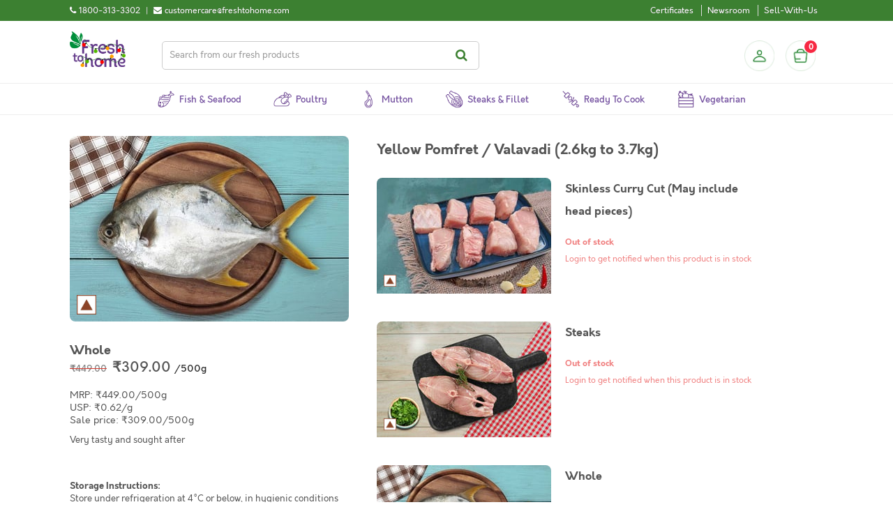

--- FILE ---
content_type: text/html; charset=UTF-8
request_url: https://www.freshtohome.com/yellow-pomfret.html
body_size: 25054
content:
<!DOCTYPE html>
<html xmlns="http://www.w3.org/1999/xhtml" xml:lang="en" lang="en">
<head>
<meta http-equiv="Content-Type" content="text/html; charset=utf-8" />
<title>Yellow Pomfret / Valavadi : Buy online | freshtohome.com</title>
<meta name="viewport" content="width=device-width, initial-scale=1, maximum-scale=1, user-scalable=no" />
<meta name="apple-mobile-web-app-capable" content="yes" />
<meta name="description" content="&lt;p&gt;A fish that looks similar to the Pomfret but is from the Trevalli family. Very tasty and sought after with market prices similar to the Pomfret. The availability of this variety is seasonal.&lt;br /&gt;&lt;br /&gt;Please note that unlike the fish market where the " />
<meta name="keywords" content="Buy Yellow Pomfret ,Yellow Pomfret ,Fresh Yellow Pomfret ,Yellow Pomfret  Online,Buy  Valavadi, Valavadi,Fresh  Valavadi, Valavadi Online,Yellow Pomfret / Valavadi" />
<meta name="robots" content="INDEX,FOLLOW" />

    <meta property="og:title" content="Yellow Pomfret / Valavadi"/>
    <meta property="og:url" content="https://www.freshtohome.com/yellow-pomfret.html"/>
    <meta property="og:type" content="product"/>
    <meta property="og:image" content="https://static.freshtohome.com/media/catalog/product/cache/1/image/18ae109e34f485bd0b0c075abec96b2e/y/e/yello_pomfret.jpg"/>

<link rel="icon" href="https://static.freshtohome.com/media/favicon/default/logo-3.png" type="image/x-icon" />
<link rel="shortcut icon" href="https://static.freshtohome.com/media/favicon/default/logo-3.png" type="image/x-icon" />

    <link rel="canonical" href="https://www.freshtohome.com/yellow-pomfret.html" />

<!--[if lt IE 7]>
<script type="text/javascript">
//<![CDATA[
    var BLANK_URL = 'https://static.freshtohome.com/js/blank.html';
    var BLANK_IMG = 'https://static.freshtohome.com/js/spacer.gif';
//]]>
</script>
<![endif]-->
<!--[if lt IE 9]>
<div style=' clear: both; text-align:center; position: relative;'>
 <a href="//windows.microsoft.com/en-US/internet-explorer/products/ie/home?ocid=ie6_countdown_bannercode"><img src="//storage.ie6countdown.com/assets/100/images/banners/warning_bar_0000_us.jpg" border="0" height="42" width="820" alt="You are using an outdated browser. For a faster, safer browsing experience, upgrade for free today." /></a>
</div>
<style>
	body {	min-width: 960px !important;}
</style>
<![endif]--> 

<!-- Ngenius payment sdk inject -->
<!-- Ngenius payment sdk ends -->

<!-- Google Content Experiment -->
<!-- <script src="//www.google-analytics.com/cx/api.js?experiment=Cga8QwLlSteVWf20DWtvnw"></script> -->

<!-- Google Tag Manager -->
<script>(function(w,d,s,l,i){w[l]=w[l]||[];w[l].push({'gtm.start':
new Date().getTime(),event:'gtm.js'});var f=d.getElementsByTagName(s)[0],
j=d.createElement(s),dl=l!='dataLayer'?'&l='+l:'';j.async=true;j.src=
'https://www.googletagmanager.com/gtm.js?id='+i+dl;f.parentNode.insertBefore(j,f);
})(window,document,'script','dataLayer','GTM-TFD95RK');</script>
<!-- End Google Tag Manager -->

<!-- Adjust Tracking Library -->
<script>
(function(window){'use strict';function sendRequest(method,url,data,success_cb,error_cb){var req=new XMLHttpRequest();req.open(method,url,!0);req.setRequestHeader('Client-SDK','js4.1.0');req.onreadystatechange=function(){if(req.readyState===4){if(req.status>=200&&req.status<400){!!success_cb&&success_cb(req)}else if(!!error_cb){!!error_cb&&error_cb(new Error('Server responded with HTTP '+req.status),req)}}};if(!!error_cb){req.onerror=error_cb}
req.send(data)}
function encodeQueryString(params){var pairs=[];for(var k in params){if(!params.hasOwnProperty(k)){continue}
pairs.push(encodeURIComponent(k)+'='+encodeURIComponent(params[k]))}
return pairs.join('&')}
function cloneObj(obj){var copy={};if(typeof(obj)!=='object'||!obj){return copy}
for(var k in obj){if(!obj.hasOwnProperty(k)){continue}
copy[k]=obj[k]}
return copy}
if(!'withCredentials' in new XMLHttpRequest()){sendRequest=function(){}}
window.Adjust=function Adjust(options){options=options||{};var _baseParams=cloneObj(options.device_ids);_baseParams.app_token=options.app_token;_baseParams.environment=options.environment;_baseParams.os_name=options.os_name||'android';_baseParams.platform_name=options.platform_name;return{trackSession:trackSession,trackEvent:trackEvent};function trackSession(options,onSuccess,onError){options=options||{};var params=cloneObj(_baseParams);var callbackParams=_getMap(options.callback_params);if(callbackParams){params.callback_params=JSON.stringify(callbackParams)}
var partnerParams=_getMap(options.partner_params);if(partnerParams){params.partner_params=JSON.stringify(partnerParams)}
sendRequest('GET','https://app.adjust.net.in/session?'+encodeQueryString(params),null,onSuccess,onError)}
function trackEvent(options,onSuccess,onError){options=options||{};var params=cloneObj(_baseParams);var revenue=_getRevenue(options);var callbackParams=_getMap(options.callback_params);var partnerParams=_getMap(options.partner_params);params.event_token=options.event_token;if(revenue){params.revenue=revenue.revenue;params.currency=revenue.currency}
if(callbackParams){params.callback_params=JSON.stringify(callbackParams)}
if(partnerParams){params.partner_params=JSON.stringify(partnerParams)}
sendRequest('GET','https://app.adjust.net.in/event?'+encodeQueryString(params),null,onSuccess,onError)}
function _getRevenue(options){var revenue=parseFloat(options.revenue);if(revenue<0||!options.currency){return null}
return{revenue:revenue.toFixed(5),currency:options.currency}}
function _getMap(params){params=params||[];if(!params.length){return null}
var map={};for(var i=0;i<params.length;i++){map[params[i].key]=params[i].value}
return cloneObj(map)}}})(window)
</script>
<!--End Adjust Tracking library-->

<link rel="stylesheet" type="text/css" href="https://static.freshtohome.com/media/css_secure/d9f7cc10601706cb22811a83d05889c8.css" media="all" />
<link rel="stylesheet" type="text/css" href="https://static.freshtohome.com/media/css_secure/20bc30fa2be561720f01170f7d4d32af.css" media="print" />
<script type="text/javascript" src="https://static.freshtohome.com/media/js/6027e5e2256ec7a28dd6426169f2bfba.js"></script>
<!--[if lt IE 8]>
<link rel="stylesheet" type="text/css" href="https://static.freshtohome.com/media/css_secure/123d8ec764d954e57d95f31b4ba57372.css" media="all" />
<![endif]-->
<!--[if lt IE 7]>
<script type="text/javascript" src="https://static.freshtohome.com/media/js/a1d9e18e86a03210bafe4aee54898b49.js"></script>
<![endif]-->

<script type="text/javascript">
//<![CDATA[
Mage.Cookies.path     = '/';
Mage.Cookies.domain   = '.freshtohome.com';
//]]>
</script>
                <!-- BEGIN GOOGLE UNIVERSAL ANALYTICS CODE -->
        <script type="text/javascript">
        //<![CDATA[
            (function(i,s,o,g,r,a,m){i['GoogleAnalyticsObject']=r;i[r]=i[r]||function(){
            (i[r].q=i[r].q||[]).push(arguments)},i[r].l=1*new Date();a=s.createElement(o),
            m=s.getElementsByTagName(o)[0];a.async=1;a.src=g;m.parentNode.insertBefore(a,m)
            })(window,document,'script','//www.google-analytics.com/analytics.js','ga');

            
ga('create', 'UA-32234783-1', 'auto');


ga('send', 'pageview');
            
        //]]>
        </script>
        <!-- END GOOGLE UNIVERSAL ANALYTICS CODE -->
    
<script type="text/javascript">
//<![CDATA[
	var baseUrlAjax = 'https://www.freshtohome.com/';
	var cartlinkclass = 'ul.links a.top-link-cart';
	var ajaxConfirmMsgDelItem = 'Are you sure you would like to remove this item from the shopping cart?';
	var ajaxConfirmMsgEmpty = 'Empty cart?';
//]]	
</script>

<script type="text/javascript">//<![CDATA[
        var Translator = new Translate([]);
        //]]></script><meta name="google-site-verification" content="7k-QYRl49qMty4rAOAx3-QrgA3bLu2xmU-t7FBx-OK8" />
<meta property="og:image" content="https://static.freshtohome.com/images/web/Landing-Page-Carousel-800x800px-1.jpg" /></head>
<body class="ps-static  catalog-product-view catalog-product-view product-yellow-pomfret">
<div class="wrapper ps-static en-lang-class">
        <noscript>
        <div class="global-site-notice noscript">
            <div class="notice-inner">
                <p>
                    <strong>JavaScript seems to be disabled in your browser.</strong><br />
                    You must have JavaScript enabled in your browser to utilize the functionality of this website.                </p>
            </div>
        </div>
    </noscript>
    <div class="page">
             <div/>  

<div class="header-container">
    <div class="top-links clearfix">
        <div class="container">
            <div class="contact left">
                <div>
     <div class="phone-number left">
          <div class="left"><i class="fa fa-phone" title="Call us"></i></div> 
          <div class="left numbers">1800-313-3302</div>
     </div>
     <div class="separator left"> | </div>
     <div class="email left">
          <div class="left"><i class="fa fa-envelope" title="Email"></i></div>
          <div class="left email">customercare@freshtohome.com</div>
     </div>
     <div class="clear"></div>
</div>             </div>
            <div class="quick-access right">
                <div class="links left">
                    <ul class="links"><li class="first hide"><a href="https://www.freshtohome.com/" title="Home">Home</a></li>
                                <li class="hide"><a href="https://www.freshtohome.com/customer/account/" title="My Account">My Account</a></li>
                                                                <li class="hide"><a href="https://www.freshtohome.com/contacts/" title="Didn't find your fish?">Didn't find your fish?</a></li>
                                <li class="certificates"><a href="https://www.freshtohome.com/certificates/" title="Show Freshtohome certificates">Certificates</a></li>
                                <li class="hide"><a href="https://www.freshtohome.com/story-of-a-fish/" title="Why Freshtohome">Why Freshtohome</a></li>
                                <li class="hide"><a href="https://www.freshtohome.com/refer-a-friend/" title="Refer-A-Friend">Refer-A-Friend</a></li>
                                <li class="hide"><a href="https://www.freshtohome.com/#/" title="Invite">Invite Friends</a></li>
                                <li class="hide"><a href="https://www.freshtohome.com/#/" title="Rate App">Rate App</a></li>
                                <li class="newsroom"><a href="https://www.freshtohome.com/blog/category/news/" title="Newsroom">Newsroom</a></li>
                                <li class="hide"><a href="https://www.freshtohome.com/faq/" title="FAQ">FAQ</a></li>
                                <li><a href="https://www.freshtohome.com/sellwithus/" title="Sell">Sell-With-Us</a></li>
                                <li class="hide"><a href="https://www.freshtohome.com/customer/account/login/" title="Log In">Log In</a></li>
            </ul>                </div>
                <div class="current-city right">
                    <i class="fa fa-map-marker location-icon"></i>
                    <a href="javascript:void(0);">
                        <span id="currentCity"></span> <i class="fa fa-chevron-down"></i>
                    </a>
                </div>
            </div>
        </div>
    </div>
    <div class="container main-header-items" style="position: relative;">
        <div class="logo">
            <a href="https://www.freshtohome.com/" title="Home">
                <img src="https://static.freshtohome.com/images/logo/2022/app-icon-Xmas-lights.gif" alt="Freshtohome.com" width="80px">
            </a>
        </div>

        <div class="search-wrapper header">
            <form id="search_mini_form" action="https://www.freshtohome.com/catalog-elastic/search/" method="get">
    <div class="form-search">
        <label for="search">Search:</label>
        <input id="search" type="text" name="q" value="" class="input-text" maxlength="128" placeholder="Search from our fresh products"/>
        <button type="submit" title="Search" class="button"><span><span>Search</span></span></button>
            </div>
</form>
        </div>

        <div class="skip-links"> <span href="#header-account" class="skip-link skip-account"></span></div>
        <div id="header-account" class="skip-content"></div>

        <div class="sidebar-header">
  <div class="profile-header">
          <a class="profile-icon" href="/customer/account/login/" title="Login"></a>
      </div>

  <div class="block-cart-header">
    <div id="ajaxscicon">
      <div class="menu-cart-container">
        <div class="menu-cart">
          <div class="menu-cart-icon">
          </div>
          <div class="menu-cart-item-count">
            0          </div>
        </div>  
      </div>
      <span class="summary-top">
        0      </span>
    </div>
  </div>
</div>
    </div>
</div>

<div class="category-menu-wrapper" style="position:relative">
    <div class="nav-container" id="topNavContainer">
	<div class="container">
	    <div class="row">

                <ul id="nav" class="sf-menu">
                    <!--
                    <li class="level0 home">
                        <a href="/" class="level-top">
                            <span>Home</span>
                        </a>
                    </li>
                    -->

                    <li class="level0 fish">
                        <a href="/fish" class="level-top">
                            <span>Fish & Seafood</span>
                        </a>
                    </li>

                    <li class="level0 poultry">
                        <a href="/poultry" class="level-top">
                            <span>Poultry</span>
                        </a>
                    </li>

                    <li class="level0 mutton">
                        <a href="/mutton" class="level-top">
                            <span>Mutton</span>
                        </a>
                    </li>

                    <li class="level0 steaks">
                        <a href="/fillet" class="level-top">
                            <span>Steaks & Fillet</span>
                        </a>
                    </li>

                    <li class="level0 marinated">
                        <a href="/ready-to-eat" class="level-top">
                            <span>Ready to Cook</span>
                        </a>
                    </li>

                    <li class="level0 vegetables">
    <a href="/vegetables" class="level-top">
        <span>Vegetarian</span>
    </a>
</li>

                    <!--
                    <li class="level0 express">
    <a href="/express/?ref=top" class="level-top" target="_blank">
        <span>Express Store</span>
    </a>
</li>
                    -->
                </ul>
            </div>
	</div>
</div>

<script>
(function($) {
    function removeActive() {
        $('.sf-menu li').each(function() {
            $(this).removeClass('active');
        });
    }

    var path = window.location.pathname;
    if(path == "/fish") {
        removeActive();
        $('.sf-menu li.fish').addClass('active');
    } else if(path == "/") {
        removeActive();
        $('.sf-menu li.home').addClass('active');
    } else if(path == "/poultry") {
        removeActive();
        $('.sf-menu li.poultry').addClass('active');
    } else if(path == "/mutton") {
        removeActive();
        $('.sf-menu li.mutton').addClass('active');
    } else if(path == "/poultry-mutton") {
        removeActive();
        $('.sf-menu li.poultry').addClass('active');
    } else if(path == "/fillet") {
        removeActive();
        $('.sf-menu li.steaks').addClass('active');
    } else if(path == "/ready-to-eat") {
        removeActive();
        $('.sf-menu li.marinated').addClass('active');
     } else if(path == "/vegetables") {
        removeActive();
        $('.sf-menu li.vegetables').addClass('active');
     } else if(path == "/vegan") {
        removeActive();
        $('.sf-menu li.vegan').addClass('active');
     }
})(jQuery);
</script></div>

<div id="cityModal" class="select-city-modal"></div>

<div id="appModal" class="app-modal"></div>

<script>
    var _fth = _fth || {};
    _fth.store_id = "1";
    _fth.currency = "INR";
    _fth.platform = window.navigator.platform;
    var isProd = true;
    _fth.env = "production";
    if(!isProd){
        _fth.env = "sandbox";
    }
    _fth.cityJSON = {"1":{"display_name":"Bangalore \/ Karnataka","city_options":["Bangalore","Anantpur","Attibele","Bidadi","Chikmagalur","Davanagere","Dharmavaram","Guntakal","Hassan","Hindupur","Hosur","Kadiri","Krishnagiri","Madikeri","Mandya","Mangalore","Mysore","Nagamangala","Ramanagara","Sakleshpura","Shivamogga","Tadipatri","Tumkur"],"country":"IN"},"7":{"display_name":"Tamil Nadu","city_options":["Ambur","Bhel Ranipet","Chennai","Chiitoor","Erode","Gummidipoondi","Kadapa","Kalpakkam","Kanchipuram","Madurai","Manapparai","Nellore","Pollachi","Pondicherry","Salem","Thiruvallur","Tirupati","Tiruppur","Trichy","Vaniyambadi","Vellore"],"country":"IN"},"2":{"display_name":"Kerala","city_options":["Cochin","Kannur","North Paravur","Thiruvananthapuram"],"country":"IN"},"3":{"display_name":"Delhi \/ NCR ","city_options":["Delhi","Faridabad","Gurgaon","Ghaziabad","Noida","Jaipur","Chandigarh","Panchkula","Mohali"],"country":"IN"},"14":{"display_name":"Hyderabad \/ Telangana \/ AP","city_options":["Hyderabad","Adilabad","Adoni","Amalapuram","Anantapur","Bhimavaram","Bidar","Bodhan","Eluru","Gadwal","Gajwel","Gudivada","Gulbarga","Guntur","Jadcherla","Jagtial","Kakinada","Kamareddy","Karimnagar","Khammam","Kodad","Kothagudem","Kurnool","Machilipatnam","Mahbubnagar","Mangalagiri","Mancherial","Manikonda","Medak","Miryalguda","Nagarkurnool","Nagpur","Nalgonda","Nandigama","Nandyala","Nirmal","Nizamabad","Ongole","Peddapalli","Rajahmundry","Ramagundem","Sangareddy","Shadnagar","Siddipet","Sircilla","Srikakulam","Suryapet","Tadepalligudem","Tadigadapa","Tanuku","Tenali","Vemulawada","Vijayawada","Visakhapatnam","Vizianagaram","Wanaparthy","Warangal","Zaheerabad","Adibatla","Ghanpur","Shamshabad","Uppal"],"country":"IN"},"15":{"display_name":"Kolkata","city_options":["Kolkata"],"country":"IN"},"11":{"display_name":"Mumbai \/ Nashik","city_options":["Mumbai","Nashik","Ahmedabad"],"country":"IN"},"16":{"display_name":"Lucknow \/ Jaipur \/ Chandigarh","city_options":["Kanpur","Lucknow","Jaipur","Chandigarh","Panchkula","Mohali","Rewari","Bhiwadi","Bawal","Neemrana","Dharuhera","Ambala","Dehradun","Kurukshetra","Panipat","Sonipat","Karnal"],"country":"IN"},"12":{"display_name":"Pune","city_options":["Pune","Ahmednagar","Aurangabad","Karad","Kolhapur","Sangli","Satara"],"country":"IN"},"10":{"display_name":"UAE","city_options":["Abu Dhabi","Ajman","Al Ain","Fujairah","Dubai","Ras Al Khaimah","Sharjah","Umm Al Quwain"],"country":"AE"},"18":{"display_name":"UAEPZA","city_options":["Bangalore"],"country":null},"4":{"display_name":"Kerala","city_options":["Alappuzha","Anchal","Angamaly","Attingal","Chalakudy","Changanassery","Chengannur","Edappal","Ettumanoor","Irinjalakuda","Kanjirapally","Karukachal","Karunagappalli","Kattappana","Kayamkulam","Kilimanoor","Kolenchery","Kollam","Kothamangalam","Koothattukulam","Kottakkal","Kottarakkara","Kottayam","Kottiyam","Koyilandy","Kozhencherry","Kozhikode","Kumbanad","Mavelikara","Muvattupuzha","Nedumangad","Pala","Palakkad","Pathanamthitta","Perinthalmanna","Perumbavoor","Ranni","Thalassery","Thiruvalla","Thrissur","Thodupuzha","Tirur","Vadakkencherry","Varkala"],"country":"IN"},"6":{"display_name":"Coimbatore","city_options":["Coimbatore"],"country":"IN"}};
    _fth.countryJSON = [{"websiteId":"1","code":"IN","name":"India","flag":"<img src=\"https:\/\/static.freshtohome.com\/media\/wysiwyg\/flag-icon-india-48.png\">","cities":[]},{"websiteId":"10","code":"AE","name":"UAE","flag":"<img src=\"https:\/\/static.freshtohome.com\/media\/wysiwyg\/flag-icons-uae-48.png\">","cities":[]}];
    _fth.pincodeJSON = {"1":["560001","560003","560004","560005","560006","560007","560008","\/\/560009","560010","560011","560012","560013","560014","560015","560016","560017","560018","560019","560020","560021","560022","560023","560024","560025","560026","560027","560028","560029","560030","560031","560032","560033","560034","560035","560036","560037","560038","560039","560040","560041","560042","560043","560044","560045","560046","560047","560048","560049","560050","560051","560052","560053","560054","560055","560056","560057","560058","560060","560061","560062","560063","560064","560065","560066","560067","560068","560069","560070","560071","560072","560073","560074","560075","560076","560077","560078","560079","560080","560081","560082","560083","560084","560085","560086","560087","560088","560089","560090","560091","560092","560093","560094","560095","560096","560097","560098","560099","560100","560102","560103","560104","560106","560108","560109","561101","562110","562123","562125","562149","562162","562157","563160","562163","560059","\/\/\/\/\/KGF","\/\/\/563122","\/\/\/563120","\/\/\/563113","\/\/\/563115","\/\/\/563117","\/\/\/563118","\/\/\/563119","\/\/\/\/\/MYSORE","\/\/\/571105","\/\/\/571111","\/\/\/571114","\/\/\/571124","\/\/\/571130","\/\/\/571301","\/\/\/\/571302","\/\/\/571313","\/\/\/571602","\/\/\/571606","\/\/\/571607","\/\/Mangalore","574142","575001","575002","575003","575004","575005","575006","575007","575008","575009","575010","575011","575012","575013","575014","575015","575016","575019","575028","575029","575030","\/\/\/Anantpur","505004","505005","\/\/\/515001","\/\/\/515002","\/\/\/\/515003","\/\/\/\/515004","515005","515051","515413","515415","\/\/\/Mysore","570001","570002","570003","570004","570006","570007","570008","570009","570010","570011","570012","570013","570014","570015","570016","570017","570018","570019","570020","570021","570022","570023","570026","570028","570029","570030","570031","\/\/\/Tumkur","\/\/572101","\/\/572102","\/\/572103","\/\/572104","\/\/572105","\/\/\/Mandya","\/\/571401","\/\/\/Nagamangala","\/\/571432","\/\/571418","\/\/below is added for stock tr","\/\/600056","\/\/added temporarily","635122","\/\/ Hassan chikmaglur sakleshpur","\/\/\/577101","\/\/\/577102","\/\/\/\/573201","\/\/\/573134","\/\/\/Hindupur","\/\/\/\/515201","\/\/\/\/515211","\/\/\/\/515212","\/\/\/\/515331","\/\/\/Tadipatri","515408","\/\/\/\/515411","\/\/\/Kadiri","\/\/\/\/515591","\/\/\/Dharmavaram","\/\/\/\/515671","\/\/\/\/515672","\/\/\/\/Guntakal","\/\/\/\/515801","\/\/\/Attibele","562107","\/\/\/Krishnagiri","635001","\/\/\/Hosur","635109","635110","635126","\/\/Davanagere","\/\/\/577001","\/\/\/577002","\/\/\/577003","\/\/\/\/577004","\/\/\/577005","\/\/\/577006","\/\/Ramanagara","\/\/562159","\/\/\/Bidadi","\/\/\/562109","\/\/Shivamogga","\/\/\/577201","\/\/\/577204","\/\/\/577205","\/\/Madikeri","\/\/\/571201","\/\/stock transfer","\/\/flipkart wh"],"7":["600001","600002","600003","600004","600005","600006","600007","600008","600009","600010","600011","600012","600013","600014","600015","600016","600017","600018","600019","600020","600021","600022","600023","600024","600025","600026","600027","600028","600029","600030","600031","600032","600033","600034","600035","600036","600037","600038","600039","600040","600041","600042","600043","600044","600045","600046","600047","600050","600051","600052","600053","600054","600055","600056","600057","600058","600059","600060","600061","600062","600063","600064","600065","600066","600067","600068","600069","600070","600071","600072","600073","600074","600075","600076","600077","600078","600079","600080","600081","600082","600083","600084","600085","600086","600087","600088","600089","600090","600091","600092","600093","600094","600095","600096","600097","600098","600099","600100","600101","600102","600103","600104","600105","600106","\/\/600107","600108","600109","600110","600111","600112","600113","600114","600115","600116","600117","600118","600119","601301","601302","600122","600123","600124","600125","600126","\/\/\/600127","600128","600129","\/\/\/600130","602103","602105","602106","602117","631402","\/\/Velloor","632001","632002","632004","632006","632007","632008","632009","632010","632011","632012","632013","632014","\/\/Vaniyambadi","\/\/635751","\/\/Ambur","\/\/635802","\/\/Kanchipuram","600048","603001","603002","603003","\/\/\/603102","603103","603104","\/\/603110","\/\/603112","603202","603203","603204","603209","\/\/\/Thiruvallur","600049","602001","602002","602023","\/\/602024","602025","631203","\/\/\/Coimbatore","\/\/641001","\/\/641002","\/\/641003","\/\/641004","\/\/641005","\/\/641006","\/\/641008","\/\/641009","\/\/641010","\/\/641011","\/\/641012","\/\/641013","\/\/641014","\/\/641015","\/\/641016","\/\/641017","\/\/641018","641019","641020","\/\/641021","\/\/641022","\/\/641023","\/\/641024","\/\/641025","\/\/641026","\/\/641027","\/\/641028","\/\/641029","\/\/641030","\/\/641031","641032","\/\/641033","\/\/641034","\/\/641035","\/\/641036","\/\/641037","\/\/641038","\/\/641039","\/\/641041","\/\/641042","\/\/641043","\/\/641044","\/\/641045","\/\/641046","641047","\/\/641048","\/\/641049","\/\/641050","\/\/641062","641105","641107","641108","641109","\/\/641110","641112","641201","\/\/\/Salem","636001","636002","636003","636004","636005","636006","636007","636008","636009","636010","636011","636012","\/\/636014","\/\/636015","636016","636030","636302","\/\/636455","\/\/\/Tirupur","\/\/638752","\/\/641601","\/\/641602","\/\/641603","\/\/641604","\/\/641605","\/\/641606","\/\/641607","\/\/641608","\/\/641652","\/\/641666","\/\/641687","\/\/\/Madurai","625001","625002","625003","625004","625005","625006","625007","625008","625009","625010","625011","625012","625014","625015","625016","625017","625018","625019","625020","625021","\/\/\/625022","\/\/\/625101","\/\/\/625102","\/\/\/625103","625104","\/\/\/625105","625106","625107","\/\/\/625108","\/\/\/625109","\/\/\/625110","\/\/\/625122","625201","\/\/\/625205","\/\/\/625207","\/\/\/625214","625218","625221","\/\/\/625234","\/\/\/625301","625402","625501","\/\/\/625502","\/\/\/625503","\/\/\/625514","\/\/\/625527","\/\/\/625529","\/\/\/625532","\/\/\/625535","\/\/\/625537","\/\/\/625701","\/\/\/625702","\/\/\/625703","\/\/\/625704","\/\/\/625705","\/\/625706","\/\/\/625707","\/\/\/625708","\/\/\/Trichy","620001","620002","620003","620004","620005","620006","620007","620008","620009","620010","620011","620012","620013","\/\/620014","620015","620017","620018","\/\/620024","620025","\/\/620026","620101","621216","639101","\/\/\/Nellore","524001","524002","524003","524004","524005","\/\/\/Chiitoor","\/\/\/517001","\/\/\/517002","\/\/Tirupati","517501","517502","517503","517504","517505","\/\/\/Kadapa","\/\/\/\/516001","\/\/\/\/516002","\/\/\/\/516003","\/\/\/\/516004","\/\/Manapparai","\/\/621302","\/\/621304","\/\/621305","\/\/621306","\/\/621307","\/\/621310","\/\/621312","\/\/621314","\/\/621314","\/\/621315","\/\/\/Pollachi","\/\/642001","\/\/642002","\/\/642003","\/\/642004","\/\/642005","\/\/\/\/Erode","\/\/638001","638002","638003","638004","638005","638009","638010","638011","638052","638053","638102","638104","638107","638316","\/\/Kanchipuram","\/\/631501","\/\/631502","\/\/\/Bhel & Ranipet","\/\/632401","\/\/632406","\/\/Gummidipoondi","\/\/601201","\/\/\/Krishnapatnam","\/\/524344","\/\/\/Gudur","\/\/524101","\/\/\/Madanapalle","\/\/517325","\/\/517330","\/\/517335","\/\/\/Rajampet","\/\/516115","\/\/\/Proddatur","\/\/516360","\/\/516362","\/\/\/Raichoti","\/\/516269","\/\/560269","\/\/\/Kalpakkam","603102","603127","\/\/\/Pondichery","605001","605002","605003","605004","605005","605006","605008","605009","605010","605011","605012","605013","\/\/605101","605104","605110","\/\/605111","\/\/607402","\/\/stocktransfer"],"2":["682001","682002","682003","682004","682005","682006","682007","682008","682009","682010","682011","682012","682013","682014","682015","682016","682017","682018","682019","682020","682021","682022","682023","682024","682025","682026","682027","682028","682029","682030","682031","682032","682033","682035","682036","682037","682038","682039","682040","682041","682042","682301","\/\/\/682302","682303","682304","682305","682306","682307","682308","682309","682312","682314","\/\/\/682504","682506","682507","683101","683102","683104","683106","683108","683110","683111","683501","683503","683561","688524","688526","688527","688528","688529","688531","688532","688534","688537","688541","\/\/\/678019","\/\/\/678594","\/\/\/678623","\/\/\/678651","\/\/\/678731","\/\/\/678732","\/\/\/678102","\/\/\/678501","\/\/\/678571","\/\/\/678701","\/\/\/678611","\/\/\/678551","\/\/\/678003","\/\/\/678503","\/\/Thrissur","\/\/680001","\/\/680002","\/\/680003","\/\/680004","\/\/680005","\/\/680006","\/\/680007","\/\/680008","\/\/680009","\/\/680010","\/\/680011","\/\/680012","\/\/680013","\/\/680014","\/\/680015","\/\/680018","\/\/680020","\/\/680021","\/\/680022","\/\/680026","\/\/680027","\/\/680306","\/\/680313","\/\/680551","\/\/680553","\/\/680554","\/\/680611","\/\/680618","\/\/680631","\/\/680655","\/\/680657","\/\/\/683571","\/\/\/683580","\/\/\/683575","683563","683112","\/\/\/Trivandrum","695001","695002","695003","695004","695005","695006","\/\/\/695007","695008","695009","695010","695011","695012","695013","695014","695015","695016","695017","695018","695019","695020","695571","695042","695021","695022","695023","695024","695025","695026","695027","695028","695029","695030","695031","695032","695033","695034","695035","695036","695037","695038","695039","695040","695041","695043","695099","\/\/\/\/695121","\/\/\/\/695123","\/\/\/\/695313","\/\/\/695501","\/\/\/\/695507","\/\/\/\/695523","\/\/\/\/695527","695564","695573","695543","695581","695582","695583","695584","695585","695586","695587","695674","\/\/\/Calicut","\/\/673001","\/\/673002","\/\/673003","\/\/673004","\/\/673005","\/\/673006","\/\/673007","\/\/673008","\/\/673009","\/\/673010","\/\/673011","\/\/673012","\/\/673014","\/\/673015","\/\/673016","\/\/673017","\/\/673018","\/\/673020","\/\/673021","\/\/673027","\/\/673028","\/\/673029","\/\/673032","\/\/\/\/686532","\/\/\/Kothamangalam","\/\/683549","\/\/686666","\/\/686671","\/\/686691","\/\/686692","\/\/686693","\/\/\/\/North Paravur","\/\/682034","\/\/682501","\/\/682502","\/\/682509","\/\/683502","\/\/683511","\/\/683512","\/\/683513","\/\/683514","\/\/683515","\/\/683516","\/\/683517","\/\/683518","\/\/683519","\/\/683520","\/\/683521","\/\/683522","\/\/683578","\/\/683594","\/\/Kannur","\/\/\/670008","\/\/\/670006","\/\/\/670009","\/\/\/670013","\/\/\/670014","\/\/\/670011","\/\/\/670002","\/\/\/670005","\/\/\/670012","\/\/\/670001","\/\/\/670003","\/\/\/670017","\/\/\/\/670004","\/\/\/670018","\/\/\/670010","\/\/stock-transfer","\/\/560077","\/\/203207","\/\/400066","\/\/\/Attingal","695301","688539","642003","682106"],"3":["110001","110002","110003","110004","110005","110006","110007","110008","110009","110010","110011","110012","110013","110014","110015","110016","110017","110018","110019","110020","110021","110022","110023","110024","110025","110026","110027","110028","110029","110030","110031","110032","110033","110034","110035","110036","110037","110038","110039","110040","110041","110042","110043","110044","110045","110046","110047","110048","110049","110051","110052","110053","110054","110055","110056","110057","201316","110058","110059","110060","110061","110062","110063","110064","110065","110066","110067","110068","110069","110070","110071","110074","110075","110076","110077","110078","110080","110081","110082","110083","110084","110085","110086","110087","110088","110089","110090","110091","110092","110093","110094","110095","110096","110097","110099","122001","122002","122003","122004","122005","122006","122007","122008","122009","122010","122011","122012","122013","122015","122016","122017","122018","122019","122021","122022","122050","122051","122052","122101","122102","122103","122413","122415","122503","122505","201001","201002","201003","201004","201005","201006","201007","201008","201009","201010","201011","201012","201013","201014","201015","201016","201017","201019","201020","201102","201301","201302","201303","201304","201305","201306","201307","201308","201309","201310","201312","201005","201313","201317","203207","203305","210305","201314","201315","201318","201311","\/\/Faridabad","121001","121002","121003","121004","121005","121006","121007","121008","121009","121010","121012","121013","121014","121101","110072","\/\/stock-transfer","7000559","7000089","\/\/Punjab-Stock-T","\/\/lucknow","122506","140601"],"14":["500001","500002","500003","500004","500005","500006","500007","500008","500009","500010","500011","500012","500013","500014","500015","500016","500017","500018","500019","500020","500021","500022","500023","500024","500025","500026","500027","500028","500029","500030","500031","500032","500033","500034","500035","500036","500037","500038","500039","500040","500041","500042","500043","500044","500045","500046","500047","500048","500049","500050","500051","500052","500053","500054","500055","500056","500057","500058","500059","500060","500061","500062","500063","500064","500065","500066","500067","500068","500069","500070","500072","500073","500074","500075","500076","500077","\/\/500078","500079","500080","500081","500082","500083","500084","500085","500086","500087","500088","500089","500090","500091","500092","500093","500094","500095","500096","500097","500098","500100","500101","500102","500103","500104","500107","500109","500114","\/\/501203","501218","501301","50140100","\/\/501503","501504","501505","501510","501511","502032","502300","502307","502319","502325","509216","\/\/\/Warragal","506001","506002","506003","506004","506007","506009","506011","506013","506015","506166","\/\/\/Nizamabad","503001","503002","503003","503224","\/\/\/Karimnagar","505001","505002","505527","\/\/\/Khammam","507001","507002","507003","\/\/\/Sangareddy","502001","502285","502306","\/\/\/Medak","502110","502113","\/\/\/Kamareddy","\/\/503111","\/\/\/Siddipet","\/\/502103","\/\/\/Gajwel","\/\/\/\/502278","\/\/\/Ramagundem","\/\/\/505206","\/\/\/505208","\/\/\/505209","\/\/\/505210","\/\/\/505211","\/\/\/505214","\/\/\/505216","\/\/\/Mancherial","\/\/504208","\/\/504209","\/\/504301","\/\/504302","\/\/504303","\/\/\/Peddapalli","\/\/\/\/505172","\/\/\/Bodhan","\/\/503185","503180","\/\/Vijayawada","520002","520011","520015","520010","520002","520010","520001","520010","520003","520015","520011","520012","520003","520003","520007","520010","520001","520001","520002","520007","520002","520007","520013","520002","520013","520010","520008","520004","520004","520015","520012","520011","520002","520008","520001","520003","520012","520012","520001","\/\/Guntur","\/\/522601","522007","522004","522006","522002","522007","522006","\/\/\/522201","522004","522007","\/\/\/522201","522004","522007","522003","522006","\/\/\/522201","522006","522001","522004","522006","522004","522004","522113","522002","522002","522004","\/\/521229","\/\/521286","\/\/Nalgonda","\/\/508001","\/\/Suryapet","\/\/508213","508211","\/\/Kodad","\/\/\/508206","\/\/\/Ongole","\/\/523001","\/\/523002","\/\/\/Kothagudem","\/\/507101","\/\/507118","\/\/507119","\/\/507120","\/\/507125","\/\/507111","\/\/507115","\/\/507154","\/\/\/Miryalguda","\/\/508207","\/\/\/Shadnagar","\/\/509126","\/\/509501","\/\/\/Jadcherla","\/\/509302","\/\/\/Mahbubnagar","509001","\/\/\/Wanaparthy","\/\/\/509103","\/\/\/\/Gadwal","\/\/509125","\/\/\/Kurnool","518001","518002","518003","518004","518005","518006","518007","\/\/\/\/Visakhapatnam","530001","530002","530003","530004","530005","530007","530008","530009","530011","530012","530013","530014","530015","530016","530017","530018","530020","530022","530024","530026","530027","530029","530031","530032","530035","530040","530043","530044","530045","530046","530048","530049","\/\/\/\/Kakinada","533001","533002","533003","533004","533005","533006","533007","533016","533344","\/\/\/Rajahmundry","533101","533102","533103","533104","533105","533106","533107","533124","533125","533296","\/\/\/\/Eluru","534001","534002","534003","534004","534005","534006","534007","\/\/\/\/Tenali","\/\/\/522201","\/\/522202","\/\/522306","\/\/\/\/Gudivada","\/\/521301","\/\/521322","\/\/\/Machilipatnam","521001","521002","\/\/\/Amalapuram","\/\/533201","\/\/533215","\/\/533218","\/\/533221","\/\/\/Tadepalligudem","534101","534166","\/\/\/Bhimavaram","534201","534202","534204","534206","534210","534235","534244","\/\/\/Tanuku","534156","34211","34216","34218","34222","\/\/\/Srikakulam","\/\/532001","\/\/532005","\/\/532484","\/\/Vizianagaram","\/\/535001","\/\/535002","\/\/535003","\/\/535004","\/\/535005","\/\/535006","\/\/\/Adoni","\/\/518301","\/\/518302","\/\/\/Nandyala","\/\/518501","\/\/\/Nagarkurnool","\/\/509209","\/\/\/Zaheerabad","502220","502228","502318","\/\/\/Bidar","\/\/585401","\/\/585402","\/\/585403","\/\/\/Gulbarga","\/\/585101","\/\/585102","\/\/585103","\/\/585104","\/\/585105","\/\/585106","\/\/\/Nirmal","\/\/504105","\/\/504106","\/\/\/Adilabad","\/\/504001","\/\/\/Jagtial","\/\/505327","\/\/505445","\/\/\/Nagpur","440001","\/\/440002","\/\/440003","\/\/440004","440005","440006","440007","\/\/440008","\/\/440009","440010","\/\/440011","440012","\/\/440013","\/\/440014","440015","440016","440017","440018","\/\/440019","\/\/440020","440021","440022","\/\/440023","\/\/440024","440025","\/\/440026","\/\/440027","\/\/440028","440029","\/\/440030","\/\/440031","\/\/440032","440033","440034","\/\/440035","440036","\/\/440037","\/\/\/Tadigadapa","\/\/521101","\/\/521102","\/\/521104","\/\/521105","\/\/521108","\/\/521109","\/\/521110","521137","521134","521139","521151","\/\/\/Nandigama","\/\/521185","\/\/\/Mangalagiri","\/\/522501","\/\/522502","\/\/522503","\/\/\/Tanuku","534211","534216","534328","534222","534218","534215","\/\/\/Sircilla","\/\/505301","\/\/\/Vemulawada","\/\/505302","\/\/\/Anantapur","515001","515002","515003","515004","515005","\/\/stock transfer","\/\/MRPL Dark","\/\/Blinkit Guntur"],"15":["700001","700002","700003","700004","700005","700006","700007","700008","700009","700010","700011","700012","700013","700014","700015","700016","700017","700018","700019","700020","700021","700022","700023","700024","700025","700026","700027","700028","700029","700030","700031","700032","700033","700034","700035","700036","700037","700038","700039","700040","700041","700042","700043","700044","700045","700046","700047","700048","700049","700050","700051","700052","700053","700054","700055","700056","700057","700058","700059","700060","700061","700062","700063","700064","700065","700066","700067","700068","700069","700070","700071","700072","700073","700074","700075","700076","700077","700078","700079","700080","700081","700082","700083","700084","700085","700086","700087","700088","700089","700090","700091","700092","700093","700094","700095","700096","700097","700098","700099","700100","700101","700102","700103","700104","700105","700106","700107","700108","700109","700110","700111","700112","700113","700114","700115","700116","700117","700118","700119","700120","700121","700122","700124","700126","700127","700129","700130","700132","700134","700135","700136","700140","700141","700143","700148","700149","700150","700152","700153","700154","700156","700157","700159","700160","700161","711101","711102","711103","711104","711105","711106","711107","711108","711109","711110","711111","711112","711113","711114","711115","711117","711201","711202","711203","711204","711205","711227","711302","711304","711309","711310","711313","711322","711324","711403","711404","711405","711409","711411","711415","712232","712248","712258","743398","700131","700163","700162"],"11":["400001","400002","400003","400004","400005","400006","400007","400008","400009","400010","400011","400012","400013","400014","400015","400016","\/\/\/\/400017","400018","400019","400020","400021","400022","400023","400024","400025","400026","400027","400028","400029","400030","400031","400032","400033","400034","400035","400037","\/\/\/\/400039","400042","400043","400047","400049","400050","400051","400052","400053","400054","400055","400056","400057","400058","400059","400060","400061","400062","400063","400064","400065","400066","400067","400069","400070","400071","400072","400074","400075","400076","400077","400078","400079","400080","400081","400082","400083","400084","400086","400088","400089","400090","400093","400094","400095","400096","400097","400098","400099","400101","400102","400104","400602","400608","400609","400614","400616","400617","400701","400703","400705","400706","400708","400709","400710","401202","401203","401208","401209","401301","401302","401303","401304","401305","410202","410206","410208","410209","410210","410218","421001","421002","421003","421004","421005","421201","421202","421203","421204","421301","421304","421306","421501","421502","421503","421505","421506","400068","400091","400092","400103","401101","401104","401105","401107","400601","400603","400604","400605","400606","400607","400610","400615","401201","401210","\/\/\/\/Nashik","\/\/422001","\/\/422002","\/\/422003","\/\/422004","\/\/422005","\/\/422006","\/\/422007","\/\/422008","\/\/422009","\/\/422011","\/\/422012","\/\/422101","\/\/422401","\/\/below is added for stock transfer","\/\/ pincode for Ahmedabad"],"16":["\/\/Kanpur","208001","208002","208003","208004","208005","208006","208007","208008","208009","208010","208011","208012","208013","208014","208015","208016","208017","208019","208020","208021","208022","208023","208024","208025","208026","208027","\/\/Lucknow","226001","226002","226003","226004","226005","226006","226007","226008","226009","226010","226011","226012","226013","226014","226015","226016","226017","226018","226019","226020","226021","226022","226023","226024","226025","226026","226027","226028","226029","226030","226031","226201","227105","\/\/Chandigarh","134108","134109","134112","134113","134114","134115","134116","134117","134151","140301","140306","140307","140308","140603","140604","140901","160001","160002","160003","160004","160005","160008","160009","160010","160011","160012","160014","160015","160017","160018","160019","160020","160022","160023","160025","160028","160036","160043","160045","160047","160051","160054","160055","160056","160059","160061","160062","160069","160070","160071","160101","160102","160103","160104","134102","134105","134107","140507","160029","160030","140501","\/\/\/Jaipur","302001","302002","302003","302004","302005","302006","302007","302011","302012","302015","302016","302017","302018","302019","302020","302021","302022","302025","302026","302029","302033","302039","302013","302032","302034","303905","\/\/\/Bhiwadi","123106","301018","301019","\/\/\/Rewari","\/\/122106","\/\/123401","\/\/\/Bawal","\/\/123501","\/\/\/Neemrana","\/\/301705","\/\/Ambala","133001","134003","\/\/Deharadun","248001","248001","248002","248003","248005","248006","248007","248008","248009","248010","248012","248013","248014","248121","248141","248146","248161","248171","248195","\/\/\/Kurukshetra","136038","136118","136119","136131","136132","\/\/Panipat","132103","132104","132106","132108","132145","\/\/Sonipat","131001","131021","131027","131028","131029","131039","\/\/\/Karnal","132001"],"12":["\/\/\/410301","\/\/\/410302","\/\/\/410401","\/\/\/410402","\/\/\/410403","\/\/\/410405","\/\/\/410406","\/\/\/410501","\/\/\/410502","\/\/\/410503","\/\/\/410504","\/\/\/410505","\/\/\/410506","\/\/\/410507","\/\/\/410508","\/\/\/410509","\/\/\/410510","\/\/\/410511","\/\/\/410512","\/\/\/410513","410515","\/\/\/410516","411001","411002","411003","411004","411005","411006","411007","411008","411009","411010","411011","411012","411013","411014","411015","411016","411017","411018","411019","411020","411021","411022","\/\/\/411023","\/\/\/411024","\/\/\/411025","411026","411027","411028","411029","411030","411031","411032","411033","411034","411035","411036","411037","411038","411039","411040","411041","411042","411043","411044","411045","411046","411047","411048","411049","411050","411051","411052","411053","411054","411055","411056","411057","411058","411059","411060","411061","411062","411067","411068","412101","\/\/412102","\/\/412103","\/\/412104","412105","\/\/412106","\/\/412107","\/\/412108","\/\/412109","412110","412114","\/\/412115","412201","\/\/412202","\/\/412203","\/\/412204","\/\/412205","\/\/412206","412207","\/\/412208","\/\/412209","\/\/412210","\/\/412211","\/\/412212","\/\/412213","\/\/412214","\/\/412215","\/\/\/412216","\/\/412218","\/\/412219","\/\/412220","\/\/412301","\/\/412303","\/\/412304","\/\/412305","\/\/412306","412307","412308","\/\/412311","\/\/412312","\/\/412401","\/\/412402","\/\/412403","\/\/412404","\/\/412405","\/\/412406","\/\/412408","\/\/412409","\/\/412410","\/\/412411","\/\/412412","\/\/413102","\/\/413103","\/\/413104","\/\/413105","\/\/413106","\/\/413110","\/\/413114","\/\/413115","\/\/413116","\/\/413120","\/\/413130","\/\/413132","\/\/413133","\/\/413801","\/\/413802","\/\/\/Ahmednagar","\/\/\/414001","\/\/\/414002","\/\/\/414003","\/\/\/\/414005","\/\/Aurangabad","\/\/\/431001","\/\/\/\/431002","\/\/\/\/431003","\/\/\/431004","\/\/\/431005","431006","431007","\/\/Karad","\/\/\/\/415110","\/\/\/415539","\/\/\/415124","\/\/Kolhapur","\/\/\/416001","\/\/\/416002","\/\/\/416003","\/\/\/416004","\/\/\/416005","416006","416008","\/\/\/Sangli","\/\/\/416416","\/\/\/416410","\/\/Satara","\/\/\/415001","\/\/\/415002","\/\/\/415003","\/\/\/415004","\/\/nashik","422001","422002","422003","422004","422005","422006","422007","422008","422009","422011","422012","422101","422401","\/\/stocktransfer","\/\/600058"],"4":["683589","683572","683585","683573","683574","683577","683579","683581","683576","\/\/\/Attingal","695304","695606","695316","695302","695306","695317","695104","695101","695102","695103","\/\/\/changanassery","686101","686103","686104","686105","686548","689591","695607","\/\/\/\/686102","\/\/679576","\/\/679578","\/\/679582","\/\/679574","\/\/679575","\/\/679571","\/\/679577","\/\/679579","\/\/679583","\/\/679536","\/\/679554","\/\/679573","\/\/679581","\/\/679586","\/\/679591","\/\/679552","686630","686631","686561","690518","690519","690523","690528","690539","690544","690573","690526","690542","690536","690525","690547","690546","691583","690524","690521","690574","\/\/682311","\/\/682310","\/\/686663","\/\/683562","691002","691003","691004","691005","691006","691007","691008","691009","691010","691011","691013","691014","691015","691016","691019","691020","691021","691303","691577","691001","691589","691012","\/\/\/\/676503","\/\/\/\/676501","\/\/\/\/676508","\/\/\/\/676510","\/\/\/\/676528","686002","686004","686010","686018","686011","686001","686016","686003","686005","686012","686013","686019","686009","686006","686007","686017","686531","686532","689531","689541","689542","689543","689547","686673","686661","\/\/686669","686668","686670","682316","686575","686651","686578","686574","686576","\/\/\/\/686579","686577","\/\/\/\/686122","\/\/\/686123","\/\/\/686634","678001","678007","678008","678014","678002","678009","678731","678010","678623","678013","678701","678006","678005","678012","678551","678651","678004","678003","678611","678594","678503","678011","678102","678531","678732","678571","\/\/689645","\/\/689653","\/\/689646","\/\/689647","\/\/689668","\/\/\/\/689649","\/\/689648","\/\/\/679321","\/\/\/679322","\/\/\/679325","\/\/\/679340","683105","683541","683542","683543","683545","683547","683548","683550","683556","\/\/\/Thiruvalla","689101","689102","689103","689104","689105","689106","689107","689108","689110","689111","689113","689115","685584","685585","685586","685587","685588","685605","685608","689581","\/\/\/\/676101","\/\/\/\/676102","\/\/\/\/676103","\/\/\/\/676104","\/\/\/\/676105","\/\/\/\/676106","\/\/\/\/676107","\/\/\/\/676109","\/\/\/\/676307","\/\/\/\/676320","\/\/\/\/676551","688001","688002","688003","688006","688007","688008","688009","688011","688012","688013","\/\/\/\/679341","689621","689626","\/\/\/Kothamangalam","\/\/683549","\/\/686666","\/\/686671","\/\/686691","\/\/686692","\/\/686693","\/\/Kanjirapally","\/\/686506","\/\/686507","\/\/686508","\/\/686512","\/\/686518","\/\/686519","\/\/686520","\/\/\/Nedumangad","\/\/\/695615","\/\/\/695561","\/\/\/695541","\/\/\/Mavelikara","690101","690102","690103","690104","690105","690106","690107","690108","690109","690110","690505","\/\/\/Kottarakkara","\/\/691506","\/\/691531","\/\/691560","\/\/691566","\/\/691532","\/\/691557","\/\/\/Chalakudy","680697","680689","680307","680309","\/\/680662","680721","680722","680311","680731","680308","680732","680741","680724","\/\/Chengannur","\/\/689121","\/\/689122","\/\/689123","\/\/689124","\/\/689125","\/\/689126","\/\/689505","\/\/689508","\/\/689510","\/\/689551","\/\/689109","\/\/689521","\/\/689532","\/\/689546","\/\/689511","Irinjalakuda","\/\/680125","\/\/680701","\/\/680711","\/\/680121","\/\/680712","\/\/680122","\/\/680310","\/\/680683","\/\/\/Kayamkulam","690502","\/\/\/\/690501","690503","690507","690537","690572","690510","690508","690531","690527","690511","690512","690514","690548","\/\/\/\/690533","690532","690506","690516","690513","690559","\/\/Thalassery","\/\/\/670101","\/\/\/670102","\/\/\/670103","\/\/\/670104","\/\/\/670105","\/\/\/670106","\/\/\/670107","\/\/\/670642","\/\/\/670649","\/\/\/670661","\/\/\/670641","\/\/\/670691","\/\/\/670741","\/\/Varkala","\/\/695141","\/\/695143","\/\/695603","\/\/695605","\/\/691574","\/\/695142","\/\/695144","\/\/695145","\/\/695146","\/\/695310","695611","695602","\/\/Vadakkencherry","\/\/678684","\/\/678541","\/\/678686","\/\/678682","\/\/678542","\/\/678683","\/\/678687","\/\/678685","\/\/Kilimanoor","\/\/695601","\/\/695612","\/\/695608","\/\/Kottiyam","\/\/\/691575","\/\/\/691578","\/\/\/691334","\/\/\/\/691304","\/\/\/\/\/691573","\/\/\/\/691571","\/\/\/691576","\/\/Koyilandy","\/\/\/\/673305","\/\/\/\/673306","\/\/\/\/673307","\/\/Kattappana","\/\/\/\/685508","\/\/\/685511","\/\/\/685514","\/\/\/Kozhencherry","\/\/\/\/689507","\/\/\/\/689514","\/\/\/\/689533","\/\/\/\/689545","\/\/\/\/689548","\/\/\/\/689549","\/\/\/\/689550","\/\/\/\/689611","\/\/\/\/689641","\/\/\/\/689642","\/\/\/\/689643","\/\/\/\/689644","\/\/\/\/689650","\/\/\/\/689652","\/\/\/\/689654","\/\/\/Karukachal","\/\/686540","\/\/686545","\/\/686539","\/\/686538","\/\/686546","\/\/686106","\/\/689582","\/\/689585","\/\/686536","\/\/Anchal","\/\/\/\/691306","\/\/Ranni","\/\/\/\/689672","\/\/\/\/689673","\/\/\/\/689674","\/\/\/Calicut","673001","673002","673003","673004","673005","673006","673007","673008","673009","673010","673011","673012","673014","673015","673016","673017","673018","673020","673021","673027","673028","673029","673032","\/\/Thrissur","680001","680002","680003","680004","680005","680006","680007","680008","680009","680010","680011","680012","680013","680014","680015","680018","680020","680021","680022","680026","680027","680306","680313","680551","680553","680554","680611","680618","680631","680655","680657","680651","\/\/Piravom","\/\/686664","\/\/686667","\/\/Koothattukulam","685583","\/\/686662","\/\/Kottayam New","686022","686014","686021","686602","686637","686533","686041","686537","686020","686516","686020","686015","686562","686008","\/\/Adoor","\/\/691523","\/\/691554","\/\/691551","\/\/wadakkanchery","\/\/680582","\/\/680589","\/\/680590","\/\/vaikom","\/\/686141","\/\/686143","\/\/686146","\/\/686606","\/\/686607","\/\/686604","\/\/686605","689583","683575","\/\/pala","686584"],"6":["641001","641002","641004","641005","641007","641008","641009","641012","641014","641015","641016","641018","641021","641023","641024","641026","641028","641033","641036","641037","641039","641042","641044","641045","641048","641050","\/\/641062","641006","641011","641013","641025","641027","641029","641030","641034","641035","641038","641041","641043","641049","641046","641031","641022","641017","641110","\/\/641010","\/\/Thirupur Pincodes","638752","641601","641602","641603","641604","641605","641606","641607","641608","641652","641666","641687"]};
    _fth.citiesJSON = {"1":["Bangalore","Bengaluru","Bidadi","Chennapatna","Chikmagalur","Davanegere","Dharmavaram","Guntakal","Hassan","Hindupur","Hosur","Kadiri","Kengeri","KGF","Madikeri","Mandya","Mangalore","Mysore","Nagamangala","Ramanagara","Sakaleshpur","Shivamogga","Tadipatri","Tumakur"],"2":[" Kottayam","Alappuzha","Anchal","Angamaly","Attingal","Chalakkudi","Changanassery","Chengannur","Cochin","Edappal","Ernakulam","Ettumanoor","Irinjalakuda","Kanjirappally","Kannur","KARUKACHAL","Karunagappalli","Kattappana","Kayamkulam","Kolenchery","Kollam","Kothamangalam","Kottakkal","Kottarakkara","Kottayam","Kottiyam","Koyilandy","Kozhenjerry","Kozhikode","Calicut","Kumbanad","Mavelikara","Muvattupuzha","Nedumangad","NorthParavur","Pala","Palakkad","Pathanamthitta","Perumbavoor","Ranni","Thalassery","Thiruvalla","Thodupuzha","Thrissur","Trivandrum","Vadakkencherry","Varkala"],"3":["Ballabhgarh","Delhi","Faridabad","Ghaziabad","Gr Noida","Gurgaon","Manesar","Noida"],"4":[" Kottayam","Adoor","Alappuzha","Angamaly","Attingal","Chalakkudi","Changanassery","Chengannur","Edappal","Ettumanoor","Irinjalakuda","Kanjirappally","Karunagappalli","Kayamkulam","Kolenchery","Kollam","Koothattukulam","Kothamangalam","Kottakkal","Kottarakkara","Kottayam","Kottiyam","Kumbanad","Mavelikara","Muvattupuzha","Nedumangad","Pala","Palakkad","Pathanamthitta","Perinthalmanna","Perumbavoor","Piravom","Thiruvalla","Thodupuzha","Tirur","Vaikom","Wadakkanchery"],"6":["Coimbatore","Tirupur"],"7":["Ambur","Avinashi","Chennai","Chittoor","Coimbatore","Kadapa","Kanchipuram","Madurai","Manaparai","Nellore","Palladam","Pollachi","Pondicherry","Ranipet","Salem","Sivakasi","SRIPERAMBATUR","Thiruvallur","Tirunelveli","Tirupati","Trichy","Vaniyambadi","Vellore"],"11":["Ambernath","Dombivili","Kalyan","Kamothe","Kharghar","Mumbai","Nalasopara","Nerul","Wada"],"12":["Ahmednagar","Aurangabad","Karad","Kolhapur","Nashik","Pune","Sangli","Satara"],"14":["Adibatla","Adilabad","Adoni","Amalapuram","Anantapur","Bhimavaram","Bidar","Bodhan","Eluru","Gadwal","Gajwel","Gannavaram","Ghanpur","Gudivada","Gulbarga","Guntur","Hyderabad","Jadcherla","Kakinada","Kamareddy","Karimnagar","Kesarapalli","Khammam","Kodad","Kothagudem","Kurnool","Machlipatnam","Mahbubnagar","Mancherial","Manikonda","Medak","Miryalguda","Nagpur","Nalgonda","Nandigama","Nandyala","Narsaraopeta","Nirmal","Nizamabad","Ongole","Peddapalli","Rajamundry","Ramagundam","Sangareddy","Shadnagar","Shamshabad","Siddipet","Srikakulam","Suryapet","Tadepalligudem","Tadigadapa","Tanuku","Tenali","Uppal","Vijayawada","Vizag","Vizianagaram","Wanaparthy","Warangal","Zaheerabad"],"15":["Kolkata"],"16":["Ambala","Bawal","Bhiwadi","Chandigarh","Dehradun","Jaipur","Kanpur","Karnal","Kurukshetra","Lucknow","Mohali","Neemrana","NorthIndia","Panchkula","Panipat","Rewari","Sonipat","Zirakpur"]};
    
</script>


<script>
(function() {
    var refs = {utm_source:'', utm_medium:'', utm_campaign:'', utm_term:''}, tmp = [];
    location.search.substr(1).split("&").forEach(function (item) {
        tmp = item.split("=");
        if (tmp[0] === "utm_source" || tmp[0] === "utm_medium" || tmp[0] === "utm_campaign" || tmp[0] === "utm_term") refs[tmp[0]] = decodeURIComponent(tmp[1]);
    });
    if(refs.utm_source.length || refs.utm_medium.length || refs.utm_campaign.length) {

        var expire = new Date();
        //Expiry 7 days
        expire.setDate(expire.getDate() + 7);
        var cookieVal = refs.utm_source + "|" + refs.utm_medium + "|" + refs.utm_campaign + "|" + refs.utm_term;
        document.cookie = "_refs=" + cookieVal + "; expires=" + expire.toUTCString() + "; path=/; domain=freshtohome.com";
    }
})();
(function() {
    if(!localStorage) return;
    if(document.referrer) {
        var tmp = document.referrer.match(/:\/\/(.[^/]+)/)[1].split('.');
        if(tmp[1] === "freshtohome") return;
    }
    var q = location.search.substr(1);
    if(q == "___SID=U") q = "";
    var k = '_refq', dup = false;
    var refq = localStorage.getItem(k);
    refq = refq ? JSON.parse(refq) : [];
    if(refq.length && refq[0].q == q) dup = true;
    if(!dup) {
        refq.unshift({t:parseInt(new Date()/1000), q:q});
        if(refq.length > 5) refq.pop();
        localStorage.setItem(k, JSON.stringify(refq));
    }
})();
jQuery(function(){
    adjust_tracking.activateSession();
    adjust_tracking.init('search', { 'form_id': 'search_mini_form','input_id': 'search'});
    gtm_data_layer.init('search', { 'form_id': 'search_mini_form','input_id': 'search'});
});
function logoutCalled() {
    gtm_data_layer.init('logout', {
        'gtm_name': _fth.customerName,
        'gtm_email': _fth.customerEmail,
        'gtm_phone': _fth.customerMobile,
        'gtm_user_id' : _fth.customerId
    });
}
</script>
		<div class="main-container col1-layout">
			<div class="row">
				<div class="main">
											<div class="col-main">
							<div class="padding-s">
								                                

    
        <div class="youama-ajaxlogin-loader">
    </div>

        <div class="youama-login-window">
        <div class="youama-window-outside">
            <span class="close">×</span>

                <div class="youama-window-inside">
                    <div class="youama-window-title">
                        <h3>
                            Login                        </h3>
                    </div>
                    <div class="account-login">
                                                                        <script type="text/javascript">
                            //<![CDATA[
                            var dataForm = new VarienForm('login-form', true);
                            //]]>
                        </script>
                    </div>
                <div class="youama-window-box first">
                    <div class="youama-window-content">
                        <div class="input-fly youama-showhideme email-phone">
                            <label for="youama-email-phone">Mobile Number / E-mail address <span>*</span></label>
                            <input type="text" placeholder="Mobile Number / E-mail address" id="youama-email-phone" name="youama-email-phone" value="" />
                            <span class="login-mobile-prefix" style="display: none;">+91</span>
                            <div class="youama-ajaxlogin-error err-email err-noemailorphone err-wrongemail err-wronglogin err-phone err-wrongphone "></div>
                        </div>
                        <div class="input-fly youama-showhideme">
                            <label for="youama-password">Password <span>*</span></label>
                            <input type="password" placeholder="Password" id="youama-password" name="youama-password" value="" />
                            <div class="youama-ajaxlogin-error err-password err-dirtypassword err-nopassword err-longpassword err-inactive"></div>
                        </div>

                        <!--
                        <div class="input-fly input-fly-checkbox youama-showhideme">
                            <input type="checkbox" id="youama-licence" name="youama-licence" checked="checked" style="display:none" value="ok" />
                            <label for="youama-licence"><font color="red">*</font>
                                By clicking the Login button you are accepting the                                 <i><a href="https://www.freshtohome.com/terms/" target="_blank">Terms and Conditions</a></i>
                                 of Freshtohome                            </label>
                        </div>
                        -->
                    </div>
                </div>
                
                <div class="youama-window-box last">
                    <div class="youama-window-content box-contents box-contents-button youama-showhideme">
                        <span class="youama-forgot-password">
                            <a href="https://www.freshtohome.com/customer/account/forgotpassword/">Forgot Password ?</a>
                        </span>
                        <button type="button" class="button btn-green youama-ajaxlogin-button">
                            Login                        </button>
                                                <p id="y-to-otplogin" class="yoauam-switch-window">
                            Login using OTP                        </p>
                                                <p id="y-to-register" class="yoauam-switch-window">
                            Register                        </p>
                    </div>
                </div>
            </div>
        </div>
    </div>

        <div class="youama-otplogin-window">
        <div class="youama-window-outside">
            <span class="close">×</span>

                <div class="youama-window-inside">
                    <div class="youama-window-title">
                        <h3>
                            Login / Register                        </h3>
                    </div>
                    <div class="account-login">
                                                                        <script type="text/javascript">
                            //<![CDATA[
                            var dataForm = new VarienForm('otplogin-form', true);
                            //]]>
                        </script>
                    </div>
                <div class="youama-window-box first">
                    <div class="youama-window-content">
                        <p id="loginOtpMsg">Please enter your mobile number below</p>
                        <div class="input-fly youama-showhideme email-phone">
                            <label for="youama-email-phone">Mobile Number <span>*</span></label>
                            <input type="text" placeholder="Mobile Number" id="youama-phone" class="mobile" name="youama-phone" value="" />
                            <span class="otplogin-mobile-prefix">+91</span>
                            <div class="youama-ajaxlogin-error err-email err-noemailorphone err-wrongemail err-wronglogin err-phone err-wrongphone  err-inactive"></div>
                        </div>

                        <div class="input-fly youama-showhideme" style="display: none;" id="otploginForm">
                            <label for="youama-otp">OTP <span>*</span></label>
                            <input type="text" placeholder="OTP" id="youama-loginotp" name="youama-loginotp" value="xxxx" />
                            <div class="youama-ajaxlogin-error err-otpfailed err-nootp err-otpfraud err-inactive"></div>
                        </div>

                        <!--
                        <div class="input-fly input-fly-checkbox youama-showhideme">
                            <input type="checkbox" id="youama-licence" name="youama-licence" checked="checked" style="display:none" value="ok" />
                            <label for="youama-licence"><font color="red">*</font>
                                By clicking the Login button you are accepting the                                 <i><a href="https://www.freshtohome.com/terms/" target="_blank">Terms and Conditions</a></i>
                                 of Freshtohome                            </label>
                        </div>
                        -->
                    </div>
                </div>
                
                <div class="youama-window-box last">
                    <div class="youama-window-content box-contents box-contents-button youama-showhideme">
                        <button id="sendOtpBtn" type="button" class="button btn-green youama-ajaxlogin-button">
                            Send OTP                        </button>
                        <button id="otpLoginBtn" type="button" style="display: none" class="button btn-green youama-ajaxlogin-button">
                            Continue                        </button>
                        <p id="resendotp" class="yoauam-switch-window" style="display: none">
                            Resend OTP                        </p>
                        <p id="y-to-login" class="yoauam-switch-window" style="display: none">
                            Login using password                        </p>
                    </div>
                </div>
            </div>
        </div>
    </div>

        <div class="youama-register-window">
        <div class="youama-window-outside">
            <span class="close">×</span>

            <div class="youama-window-inside">
                <div class="youama-window-title">
                    <h3>
                        Registration                    </h3>
                </div>

                <div class="youama-window-box first">
                    <div class="youama-window-content">
                        <div id="registrationForm">
                            <div class="input-fly youama-showhideme">
                                <label for="youama-firstname">First Name <span>*</span></label>
                                <input type="text" placeholder="First Name" id="youama-firstname" name="youama-firstname" value="" />
                                <div class="youama-ajaxlogin-error err-firstname err-nofirstname err-dirtyfirstname"></div>
                            </div>
                            <div class="input-fly youama-showhideme">
                                <label for="youama-lastname">Last Name </label>
                                <input type="text" placeholder="Last Name" id="youama-lastname" name="youama-lastname" value="" />
                            </div>
     
                            <div class="input-fly youama-showhideme">
                                <label for="youama-email">E-mail address <span>*</span></label>
                                <input type="text" placeholder="E-mail address" id="youama-email" name="youama-email" value=""/>
                                <input type="hidden" class="email-required-register" value=""/>
                                <div class="youama-ajaxlogin-error err-email err-noemail err-wrongemail err-emailisexist"></div>
                            </div>
                            <div class="input-fly youama-showhideme mobile-number">
                                <label for="youama-phone">Mobile Number <span>*</span></label>
                                <input type="text" placeholder="Mobile Number" id="youama-phonereg" name="youama-phone" value=""  class="mobile"/>
                                <span class="register-mobile-prefix">+91</span>
                                <div class="youama-ajaxlogin-error err-phone err-nophone err-wrongphone err-mobileexists"></div>
                            </div>
                            <!--
                            <div class="input-fly youama-showhideme">
                                <label for="youama-buddycode">Buddy Code</label>
                                <input type="text" placeholder="Have a Buddy Code? (optional)" id="youama-buddycode" name="youama-buddycode" value="" />
                                <div class="youama-ajaxlogin-error err-buddycode"></div>
                            </div>
                            -->
                                	                        <div class="input-fly youama-showhideme">
    	                            <input type="checkbox" id="youama-newsletter" name="youama-newsletter" checked>
    	                            <span>Subscribe to our newsletter</span>
    	                        </div>
                                                        <div class="input-fly input-fly-checkbox youama-showhideme">
                              <input type="checkbox" id="youama-licence" name="youama-licence" checked="checked" style="display:none" value="ok" />
                                 <label for="youama-licence"><font color="red">*</font>
                                    By clicking the Register button you are accepting the                                     <i><a href="https://www.freshtohome.com/terms/" target="_blank">Terms and Conditions</a></i>
                                     of Freshtohome                                </label>
                            </div>
                        </div>
                        <div id="otpForm" style="display: none">
                            <div>An OTP has been sent to your mobile number. Please type the OTP below to verify.</div>
                            <div class="input-fly youama-showhideme">
                                <label for="youama-otp">Enter OTP sent to your mobile number </label>
                                <input type="text" id="youama-otp" name="youama-otp" value="xxxx" />
                                <div class="youama-ajaxlogin-error err-otpfailed err-nootp err-otpfraud err-inactive"></div>
                            </div>
                        </div>

                    </div>
                </div>

                <div class="youama-window-box last">
                    <div class="youama-window-content box-contents youama-showhideme">
                        <button id="registerBtn" type="button" class="button btn-green youama-ajaxlogin-button">
                            Register                        </button>
                    </div>
                </div>

            </div>
        </div>
    </div>

        <div class="youama_ajaxlogin-temp-error" style="display:none !important;">
        <div class="ytmpa-nofirstname">First name is required!</div>
        <div class="ytmpa-nolastname">Last name is required!</div>
        <div class="ytmpa-dirtyfirstname">First name is not valid!</div>
        <div class="ytmpa-dirtylastname">Last name is not valid!</div>

        <div class="ytmpa-wrongemail">This is not an email address!</div>
        <div class="ytmpa-noemail">Email address is required!</div>
        <div class="ytmpa-emailisexist">Email is already registered. Try         <span id="y-to-login" class="yoauam-switch-window youama-switch-window-error">Login.</span>
        </div>
        <div class="ytmpa-mobileexists">Mobile number is already registered. Try         <span id="y-to-login" class="yoauam-switch-window youama-switch-window-error">Login.</span>
        </div>
        <div class="ytmpa-wrongphone">This is not a valid mobile number!</div>
        <div class="ytmpa-nophone">Mobile number is required!</div>

        <div class="ytmpa-noemailorphone">Mobile number or email address is required!</div>

        <div class="ytmpa-nopassword">Password is required!</div>
        <div class="ytmpa-dirtypassword">Enter a valid password!</div>
        <div class="ytmpa-shortpassword">Please enter 6 or more characters!</div>
        <div class="ytmpa-longpassword">Please enter 16 or less characters!</div>
        <div class="ytmpa-notsamepasswords">Passwords are not same!</div>
        
        <div class="ytmpa-wronglogin">Mobile/Email or Password is wrong!</div>

        <div class="ytmpa-nootp">Please enter 4 digit OTP</div>
        <div class="ytmpa-otpfailed">OTP verification failed. Please try again.</div>
        <div class="ytmpa-otpfraud">Please contact customer care.</div>
        <div class="ytmpa-inactive">Account is inactive. Please contact customer support</div>
    </div>

        <script type="text/javascript">
        //<![CDATA[
           jQuery(window).load(function(){
                jQuery().youamaAjaxLogin({
                    redirection : '0',
                    profileUrl : 'https://www.freshtohome.com/customer/account/',
                    autoShowUp : 'no',
                    controllerUrl : 'https://www.freshtohome.com/ajaxlogin/ajax/index/'
                });
            });



        //]]>
    </script>


<script type="text/javascript">
    var lifetime = 3600;
    var expireAt = Mage.Cookies.expires;
    if (lifetime > 0) {
        expireAt = new Date();
        expireAt.setTime(expireAt.getTime() + lifetime * 1000);
    }
    Mage.Cookies.set('external_no_cache', 1, expireAt);
</script>


<script>

    // check whether user is logged in
    function isLoggedIn() {
        // can make use _fth to check user loggedin
        return (typeof _fth != 'undefined' && _fth.customerId > 0) ? 1 : 0;
    }

    jQuery(function($){
        // Init Product content view for GTM
        gtm_data_layer.init('product_content_view', {
            'gtm_content_category': 'fish',
            'gtm_content_id': '1210',
            'gtm_in_stock': '0',
            'gtm_content_name': 'Yellow Pomfret / Valavadi',
            'gtm_value': '618.0000'
        });
        // Init Product content view for Adjust Tracking
        adjust_tracking.init('product_content_view', {
            'adjust_content_category': 'fish',
            'adjust_content_id': '1210',
            'adjust_in_stock': '0',
            'adjust_content_name': 'Yellow Pomfret / Valavadi',
            'adjust_value': '618.0000'
        });

        // Update buttons for OOS products based on login value
        var subscriptionUrl = 'https://www.freshtohome.com/outofstocksubscription/';
        var formId = 'outof_stock_subscription_form';
        var loggedIn = isLoggedIn();
        $('span[id$=_product_oos]').each(function() {
            if(!loggedIn) {
                // anchor tag
                $tag = $('<a href="https://www.freshtohome.com/customer/account/login/" title="Log In" onclick="return false"><span class="out-of-stock-notify">Login to get notified when this product is in stock</span></a>');
                $(this).replaceWith($tag);
            }else {
                // product id
                var productId = $(this).attr('id').split("_")[0]
                // form
                $form = $("<form/>", {action : subscriptionUrl, method: 'POST', id: formId});
                // hidden input
                $input = $('<input>', {type: 'hidden', id: 'subscription_product', value: productId});
                $input.appendTo($form);
                // button
                $button = $('<button onclick="outOfStockNotification.submit(this);" class="button btn-yellow" type="button">Notify me when this product is back in stock</button>');
                $button.appendTo($form);
                $(this).replaceWith($form);
            }
        });
    });
</script>
<script type="application/ld+json">
{"@context":"http:\/\/schema.org\/","@type":"Product","name":"Yellow Pomfret ","description":"Very tasty and sought after","brand":"FreshToHome","image":["https:\/\/static.freshtohome.com\/cdn-cgi\/image\/width=600\/https:\/\/static.freshtohome.com\/media\/catalog\/product\/y\/e\/yello_pomfret.jpg","https:\/\/static.freshtohome.com\/cdn-cgi\/image\/width=327\/https:\/\/static.freshtohome.com\/media\/catalog\/product\/y\/e\/yello_pomfret.jpg","https:\/\/static.freshtohome.com\/cdn-cgi\/image\/width=250\/https:\/\/static.freshtohome.com\/media\/catalog\/product\/y\/e\/yello_pomfret.jpg"],"sku":"yellow-pomfret","mpn":"1-1210","offers":{"@type":"Offer","priceCurrency":"INR","price":309,"priceValidUntil":"2025-12-25","availability":"http:\/\/schema.org\/OutOfStock","url":"https:\/\/www.freshtohome.com\/yellow-pomfret.html?city=Bangalore","seller":"FreshToHome"}}</script>
<div class="product-view container">
    <div class="product-custom-view clearfix">
            <div class="col-left">
                <div class="product-img-box">
                    
<div class="product-box-customs">
    <p class="product-image">
        <img src="https://static.freshtohome.com/cdn-cgi/image/width=400/https://static.freshtohome.com/media/catalog/product/y/e/yello_pomfret.jpg" alt="Yellow Pomfret / Valavadi" title="Yellow Pomfret / Valavadi" />        <!--
        <div class="overlay-mask">
            <div class="mask"></div>
        </div>
        -->
        <img style="position: absolute;bottom: 10px;left: 10px;width:7%;height: auto;border-radius: 0px;"  src="https://static.freshtohome.com/images/others/fssai-nveg-icon.png" 
          alt="non-veg-icon">            
    </p>

</div>
          
                </div>
                                    <h2 class="product-name whole">Whole</h2>
                                <div class="offer-text">
                                    </div>
                <div class="main-price">
                    

                        
    <div class="price-box">
                                                
                    <p class="old-price">
                <span class="price-label"></span>
                <span class="price" id="old-price-1210">
                    <span class='fexp0'>₹449.00</span>
                    <span class='fexp1 no-display'>₹898.00</span>
                    <span class="strike-through"></span>
                </span>
            </p>

                            <p class="special-price">
                    <span class="price-label">Special Price</span>
                <span class="price" id="product-price-1210">
                    <span class='fexp0'>₹309.00</span>
                    <span class='fexp1 no-display'>₹618.00</span>
                </span>
                <span class="label-price fexp0">/500g</span>
                <span class="label-price fexp1 no-display">/Kg</span>
                                </p>
                    
    
        </div>

                </div>
                
            <div class="usp">
                <p>MRP: ₹449.00/500g</p>
                <p>USP: ₹0.62/g</p>
                <p>Sale price: ₹309.00/500g</p>
            </div>
            <style>
                .usp {
                    font-size: 14px;
                    font-weight: normal;
                    width: 100%;
                    float: left;
                    margin-bottom: 10px;
                }
            </style>                
                <div class="short-desc">
                    Very tasty and sought after                </div>
                                <div class="short-desc">                <br/><br/><p style="white-space: normal"><b>Storage Instructions:</b><br>Store under refrigeration at 4°C or below, in hygienic conditions</p><div style="margin-top:10px">
   <p style="white-space: normal;margin-bottom:0">
      <b>Marketed By:</b><br>Freshtohome Foods Private Limited
      No.201, 2nd FLOOR, Carlton Towers No.1, 
      Old Airport Road, Kodihalli, 
      Bangalore Urban, Karnataka - 560008
   </p>
   <p style="white-space: normal">
      <img width="64" src="https://static.freshtohome.com/images/others/fssai-logo.png" style="margin-bottom: 10px;"><br>
      <b>FSSAI Lic. No. 11221999000168</b>
   </p>
</div></div>
                                            </div>
            <div class="col-right">
                <div class="product-name">
                    <h1>Yellow Pomfret / Valavadi (2.6kg to 3.7kg)</h1>
                </div>
                
                
    <div class="category-products">
                                                <ol class="products-list" id="products-list">



                                                        <li class="item">

                                                <div class="image-custom">
                            <div class="image-wrapper">
                                <img data-src="https://static.freshtohome.com/cdn-cgi/image/width=250/https://static.freshtohome.com/media/catalog/product/y/e/yellow-pomfret-ccurry-cut.jpg" width="250" height="167" class="lazy" alt="Yellow Pomfret / Valavadi - Skinless Curry Cut (May include head pieces)" src="https://static.freshtohome.com/skin/frontend/default/theme659/images/image_placeholder.jpg"/>
                                <!--
                                <div class="overlay-mask">
                                    <div class="mask"></div>
                                </div>
                                -->
                                <img style="position: absolute;bottom: 10px;left: 10px;width:7%;height: auto;border-radius: 0px;"  src="https://static.freshtohome.com/images/others/fssai-nveg-icon.png" 
          alt="non-veg-icon">                            </div>
                            <div class="label-product">
                                                                                            </div>

                                                    </div>

                        <div class="product-shop">
                                                        <div>
                                
                                                                <h2 class="product-name mobile">
                                    Skinless Curry Cut (May include head pieces)                                </h2>
                                
                                                                <div>
                                    <h2 class="product-name non-mobile">
                                        Skinless Curry Cut (May include head pieces)                                    </h2>
                                                                        <div class="desc">
                                        <!--
                                        <div itemprop="description" class="shortdesc">
                                                                                    </div>
                                        --> 
                                    </div>
                                </div>
<!--  DO SOMETHING HERE , CHECK FOR WEIGHT RATIO AND CALCULATE BASED ON THAT -->
                                                                                                     
                                                                                                                                                <p class="availability out-of-stock"><span>Out of stock</span></p>
                                    <div class="out-of-stock-notify">
                                        <table>
                                            <tr>
                                                <td valign="middle">
                                                    <span id=1213_product_oos></span>
                                                </td>
                                            </tr>
                                            <tr>
                                                <td>
                                                    <span id="subscription_response"></span>
                                                </td>
                                            </tr>
                                        </table>
                                    </div>
                                
                                <ul class="add-to-links">
                                    
                                                                    </ul>
                            </div>
                        </div>
                    </li>
                                                        <li class="item">

                                                <div class="image-custom">
                            <div class="image-wrapper">
                                <img data-src="https://static.freshtohome.com/cdn-cgi/image/width=250/https://static.freshtohome.com/media/catalog/product/y/e/yellow-pomfret-steaks.jpg" width="250" height="167" class="lazy" alt="Yellow Pomfret / Valavadi - Steaks" src="https://static.freshtohome.com/skin/frontend/default/theme659/images/image_placeholder.jpg"/>
                                <!--
                                <div class="overlay-mask">
                                    <div class="mask"></div>
                                </div>
                                -->
                                <img style="position: absolute;bottom: 10px;left: 10px;width:7%;height: auto;border-radius: 0px;"  src="https://static.freshtohome.com/images/others/fssai-nveg-icon.png" 
          alt="non-veg-icon">                            </div>
                            <div class="label-product">
                                                                                            </div>

                                                    </div>

                        <div class="product-shop">
                                                        <div>
                                
                                                                <h2 class="product-name mobile">
                                    Steaks                                </h2>
                                
                                                                <div>
                                    <h2 class="product-name non-mobile">
                                        Steaks                                    </h2>
                                                                        <div class="desc">
                                        <!--
                                        <div itemprop="description" class="shortdesc">
                                                                                    </div>
                                        --> 
                                    </div>
                                </div>
<!--  DO SOMETHING HERE , CHECK FOR WEIGHT RATIO AND CALCULATE BASED ON THAT -->
                                                                                                     
                                                                                                                                                <p class="availability out-of-stock"><span>Out of stock</span></p>
                                    <div class="out-of-stock-notify">
                                        <table>
                                            <tr>
                                                <td valign="middle">
                                                    <span id=3987_product_oos></span>
                                                </td>
                                            </tr>
                                            <tr>
                                                <td>
                                                    <span id="subscription_response"></span>
                                                </td>
                                            </tr>
                                        </table>
                                    </div>
                                
                                <ul class="add-to-links">
                                    
                                                                    </ul>
                            </div>
                        </div>
                    </li>
                                                        <li class="item">

                                                <div class="image-custom">
                            <div class="image-wrapper">
                                <img data-src="https://static.freshtohome.com/cdn-cgi/image/width=250/https://static.freshtohome.com/media/catalog/product/y/e/yello_pomfret_1.jpg" width="250" height="167" class="lazy" alt="Yellow Pomfret / Valavadi - Whole" src="https://static.freshtohome.com/skin/frontend/default/theme659/images/image_placeholder.jpg"/>
                                <!--
                                <div class="overlay-mask">
                                    <div class="mask"></div>
                                </div>
                                -->
                                <img style="position: absolute;bottom: 10px;left: 10px;width:7%;height: auto;border-radius: 0px;"  src="https://static.freshtohome.com/images/others/fssai-nveg-icon.png" 
          alt="non-veg-icon">                            </div>
                            <div class="label-product">
                                                                                            </div>

                                                    </div>

                        <div class="product-shop">
                                                        <div>
                                
                                                                <h2 class="product-name mobile">
                                    Whole                                </h2>
                                
                                                                <div>
                                    <h2 class="product-name non-mobile">
                                        Whole                                    </h2>
                                                                        <div class="desc">
                                        <!--
                                        <div itemprop="description" class="shortdesc">
                                                                                    </div>
                                        --> 
                                    </div>
                                </div>
<!--  DO SOMETHING HERE , CHECK FOR WEIGHT RATIO AND CALCULATE BASED ON THAT -->
                                                                                                     
                                                                                                                                                <p class="availability out-of-stock"><span>Out of stock</span></p>
                                    <div class="out-of-stock-notify">
                                        <table>
                                            <tr>
                                                <td valign="middle">
                                                    <span id=1211_product_oos></span>
                                                </td>
                                            </tr>
                                            <tr>
                                                <td>
                                                    <span id="subscription_response"></span>
                                                </td>
                                            </tr>
                                        </table>
                                    </div>
                                
                                <ul class="add-to-links">
                                    
                                                                    </ul>
                            </div>
                        </div>
                    </li>
                                                        <li class="item last">

                                                <div class="image-custom">
                            <div class="image-wrapper">
                                <img data-src="https://static.freshtohome.com/cdn-cgi/image/width=250/https://static.freshtohome.com/media/catalog/product/y/e/yellow-pomfret-whole-cleaned.jpg" width="250" height="167" class="lazy" alt="Yellow Pomfret / Valavadi - Whole Cleaned" src="https://static.freshtohome.com/skin/frontend/default/theme659/images/image_placeholder.jpg"/>
                                <!--
                                <div class="overlay-mask">
                                    <div class="mask"></div>
                                </div>
                                -->
                                <img style="position: absolute;bottom: 10px;left: 10px;width:7%;height: auto;border-radius: 0px;"  src="https://static.freshtohome.com/images/others/fssai-nveg-icon.png" 
          alt="non-veg-icon">                            </div>
                            <div class="label-product">
                                                                                            </div>

                                                    </div>

                        <div class="product-shop">
                                                        <div>
                                
                                                                <h2 class="product-name mobile">
                                    Whole Cleaned                                </h2>
                                
                                                                <div>
                                    <h2 class="product-name non-mobile">
                                        Whole Cleaned                                    </h2>
                                                                        <div class="desc">
                                        <!--
                                        <div itemprop="description" class="shortdesc">
                                                                                    </div>
                                        --> 
                                    </div>
                                </div>
<!--  DO SOMETHING HERE , CHECK FOR WEIGHT RATIO AND CALCULATE BASED ON THAT -->
                                                                                                     
                                                                                                                                                <p class="availability out-of-stock"><span>Out of stock</span></p>
                                    <div class="out-of-stock-notify">
                                        <table>
                                            <tr>
                                                <td valign="middle">
                                                    <span id=1212_product_oos></span>
                                                </td>
                                            </tr>
                                            <tr>
                                                <td>
                                                    <span id="subscription_response"></span>
                                                </td>
                                            </tr>
                                        </table>
                                    </div>
                                
                                <ul class="add-to-links">
                                    
                                                                    </ul>
                            </div>
                        </div>
                    </li>
                            </ol>

            <script type="text/javascript">decorateList('products-list', 'none-recursive')</script>

        
        <div class="toolbar-bottom">
                    </div>
    </div>

<script>
var outOfStockNotification = new VarienForm('outof_stock_subscription_form');

outOfStockNotification.submit = function(button, url) {
    // disable button once clicked
    jQuery(button).prop('disabled', true);
    jQuery(button).addClass("btn-yellow-disabled");

    var oosForm = $(button).up("form");
    if(oosForm == null || oosForm == undefined){
      alert("Something went wrong");
      return;
    }
    
    var product_id = $(oosForm).down('#subscription_product').value;
   
    new Ajax.Request(oosForm.action, {
        method:'post',
        parameters: {
            product: product_id
        },
        onSuccess: function(transport) {
            var response = transport.responseText.evalJSON();
            var sub_response_ele = $(oosForm).up("table").down("#subscription_response");
            if(sub_response_ele){
              sub_response_ele.innerHTML = response.message;              
            }
        },
        onFailure: function() {
            // enable button
            jQuery(button).prop('disabled', false);
            jQuery(button).removeClass("btn-yellow-disabled");
            alert('Something went wrong...');
        }
    });
}.bind(outOfStockNotification);

//If logged in, fill email address field
jQuery(function($) {
    if(typeof _fth != 'undefined' && typeof _fth.customerEmail != 'undefined') {
        $('#subscription_email').val(_fth.customerEmail);
    }
});
</script>

                <div class="long-desc mobile">
                    <p>A fish that looks similar to the Pomfret but is from the Trevalli family. Very tasty and sought after with market prices similar to the Pomfret. The availability of this variety is seasonal.<br /><br />Please note that unlike the fish market where the cutting happens on the whole fish that you take (and thus appears free), we actually charge you only for the final weight post cutting, so a fish that is cut will be much larger in final eatable weight than a whole fish. Here are the general kinds of cuts available.</p>
<ul>
<li><strong>No Special Options or Whole:</strong> Fresh fish washed and packed as a whole.</li>
<li><strong>Fillet :</strong> Meat from the lateral sides of the fish is chopped and packed as boneless pieces. You will receive two pieces of boneless meat from each fish.</li>
<li><strong>Curry cut:</strong> Meat is chopped into small pieces which are ready to cook, either for preparing curry or to be fried</li>
<li><strong>Whole Cleaned:</strong> Scales removed or Skin-out as appropriate. Fish is cut with part of the head intact, meat is cleaned, but not cut in to smaller pieces. Pan-ready and readied to be fried as a whole in case of medium size fish</li>
<li><strong>Steaks:</strong>&nbsp; Cleaned whole fish is cut into good size pieces (steaks) so that all you have to do is just put it in the pan and...</li>
</ul>                </div>
            </div>
    </div>
    
    </div>


                            </div>
						</div>
				</div>
			</div>
        </div>
        <div class="footer-container">
	<div class="row">
		<div class="footer">
			<div class="footer-main container">
				<div class="company">
					<div class="footer-logo">
			            <img src="https://static.freshtohome.com/images/logo/2022/app-icon-Xmas-lights.gif" alt="Freshtohome.com" width="120px">
			        </div>
			        <div class="address">
			        	Freshtohome Foods Private Limited 
No. 1, 2nd Floor, 
Carlton Towers, 
Old Airport Road,
Bangalore - 560008			        </div>
				</div>
				<div class="main-links">
					<div><div class="footer-col-content footer-all-links">
    <ul>
        <!--<li><a href="https://www.freshtohome.com/">Home</a></li>-->
        <!--<li><a href="https://www.freshtohome.com/story-of-a-fish">Story of a fish</a></li>-->
        <li><a href="https://www.freshtohome.com/faq">FAQ</a></li>
        <!--<li><a href="https://www.freshtohome.com/why-us">Why Freshtohome</a></li>-->
        <li><a href="https://www.freshtohome.com/blog/news">News room</a></li>
        <li><a href="https://www.freshtohome.com/blog">Blog</a></li>
        <li><a href="https://www.freshtohome.com/contacts">Didn't find your product?</a></li>
        <li><a href="https://www.freshtohome.com/terms">Terms and Conditions</a></li>
        <li><a href="https://www.freshtohome.com/privacy-policy">Privacy Policy</a></li>
        <li><a href="https://www.freshtohome.com/refund-policy">Refund Policy</a></li>
        <li><a href="https://www.freshtohome.com/sellers">Sellers</a></li>
        <li><a href="https://www.freshtohome.com/contact">Contact Us</a></li>
        <!--<li><a href="https://www.freshtohome.com/about">About Us</a></li>-->
     </ul>
</div></div>
					<div class="clearfix" style="width:320px;margin:10px auto;">
					    <div class="left" style="padding:10px;">
					        <a href="https://apps.apple.com/in/app/fresh-to-home-fresh-fish-meat/id1390207344" target="_blank">
					            <img src="/skin/frontend/default/theme659/images/appstore_badge.png" width="120px">
					        </a>
					    </div>
					    <div class="left">
					        <a href="https://play.google.com/store/apps/details?id=com.freshtohome" target="_blank">
					            <img src="/skin/frontend/default/theme659/images/playstore_badge.png" width="142px">
					        </a>
					    </div>
					</div>
					<div>Order your daily Fish, Poultry and Mutton. Get it delivered at your door steps.</div>
					<div class="serving-cities"></div>
				</div>
				<div class="contact-us">
					<div class="contact">
						<div class="title">Contact Us</div>
						<div>1800-313-3302</div>
						<div></div>
						<div>customercare@freshtohome.com</div>
					</div>
					<div class="social">
						<div class="title">Follow Us</div>
						<div class="links social-media">
	<ul>
		<li><a target="_blank" href="https://www.facebook.com/myfreshtohome" class="facebook"></a></li>
		<li><a target="_blank" href="https://twitter.com/myfreshtohome" class="twitter"></a></li>
		<li><a target="_blank" href="https://www.instagram.com/myfreshtohome" class="instagram"></a></li>
		<li><a target="_blank" href="https://www.youtube.com/channel/UCV705Y-vFJopRCk23dQq_Cw" class="youtube"></a></li>
	</ul>
</div>
					</div>
				</div>
			</div>
		</div>

		<div class="footer" style="background: #f9f9f9;border-bottom: 1px solid #eee;">
						<div class="footer-links container">
				<div><span style="line-height:115%;margin-top: 8px;font-size:80%;display:block;">
    <div style="margin-bottom:4px"><b><a target="_blank" href="https://www.freshtohome.com/marine-fish.html">Marine Fish</a></b></div>
    <a target="_blank" href="https://www.freshtohome.com/catalog-elastic/search/?q=Anchovy">Anchovy / Kozhuva / Natholi</a> | 
    <a target="_blank" href="https://www.freshtohome.com/catalog-elastic/search/?q=Barracuda">Barracuda / Cheelavu</a> |
    <a target="_blank" href="https://www.freshtohome.com/catalog-elastic/search/?q=Pomfret">Pomfret / Avoli</a> | 
    <a target="_blank" href="https://www.freshtohome.com/catalog-elastic/search/?q=Bream">Threadfin Bream / Kilimeen / Goat Fish</a> | 
    <a target="_blank" href="https://www.freshtohome.com/catalog-elastic/search/?q=Butter">Butter Fish / Punnarameen</a> | 
    <a target="_blank" href="https://www.freshtohome.com/catalog-elastic/search/?q=Cobia">Cobia / Motha</a> | 
    <a target="_blank" href="https://www.freshtohome.com/catalog-elastic/search/?q=Emperor">Emperor / Eari</a> | 
    <a target="_blank" href="https://www.freshtohome.com/catalog-elastic/search/?q=Garfish">Garfish / Kola</a> | 
    <a target="_blank" href="https://www.freshtohome.com/catalog-elastic/search/?q=Mullet">Grey Mullet / Thirutha</a> | 
    <a target="_blank" href="https://www.freshtohome.com/catalog-elastic/search/?q=Grouper">Grouper / Reef Cods / Kalava</a> | 
    <a target="_blank" href="https://www.freshtohome.com/catalog-elastic/search/?q=Mackerel">Mackerel / Ayala</a> |
    <a target="_blank" href="https://www.freshtohome.com/catalog-elastic/search/?q=Salmon">Salmon</a> | 
    <a target="_blank" href="https://www.freshtohome.com/catalog-elastic/search/?q=Lady">Lady Fish / Silver whiting / Kane</a> | 
    <a target="_blank" href="https://www.freshtohome.com/catalog-elastic/search/?q=Silver">Silver Biddy / Pranjil</a> |
    <a target="_blank" href="https://www.freshtohome.com/catalog-elastic/search/?q=Whiskered">Long Whiskered / Catfish</a> | 
    <a target="_blank" href="https://www.freshtohome.com/catalog-elastic/search/?q=Mahi">Mahi Mahi</a> | 
    <a target="_blank" href="https://www.freshtohome.com/catalog-elastic/search/?q=Milk">Milk Fish / Poomeen</a> | 
    <a target="_blank" href="https://www.freshtohome.com/catalog-elastic/search/?q=Pony">Pony Fish / Mullan</a> | 
    <a target="_blank" href="https://www.freshtohome.com/catalog-elastic/search/?q=Snapper">Red Snapper / Chempalli / Rane</a> | 
    <a target="_blank" href="https://www.freshtohome.com/catalog-elastic/search/?q=Reef">Reef Cods / Kalava</a> | 
    <a target="_blank" href="https://www.freshtohome.com/catalog-elastic/search/?q=Ribbon">Ribbon Fish / Vaala</a> | 
    <a target="_blank" href="https://www.freshtohome.com/catalog-elastic/search/?q=Sail">Sail Fish / Ola Meen</a> | 
    <a target="_blank" href="https://www.freshtohome.com/catalog-elastic/search/?q=Sardine">Sardine / Mathy / Mathi</a> |
    <a target="_blank" href="https://www.freshtohome.com/catalog-elastic/search/?q=Seer">Seer Fish / Neymeen / Surumai</a> | 
    <a target="_blank" href="https://www.freshtohome.com/catalog-elastic/search/?q=Shark">Shark</a> | 
    <a target="_blank" href="https://www.freshtohome.com/catalog-elastic/search/?q=Scad">Shrimp Scad / Vatta Paara</a> | 
    <a target="_blank" href="https://www.freshtohome.com/catalog-elastic/search/?q=Pomfret">Pomfret / Avoli / Pabda</a> | 
    <a target="_blank" href="https://www.freshtohome.com/catalog-elastic/search/?q=Snapper">Snapper</a> | 
    <a target="_blank" href="https://www.freshtohome.com/catalog-elastic/search/?q=Sole">Sole Fish / Manthal / Repti</a> | 
    <a target="_blank" href="https://www.freshtohome.com/catalog-elastic/search/?q=Sword">Sword Fish</a> | 
    <a target="_blank" href="https://www.freshtohome.com/catalog-elastic/search/?q=Trevally">Trevally / Vatta</a> | 
    <a target="_blank" href="https://www.freshtohome.com/catalog-elastic/search/?q=Tuna">Tuna</a> | 
    <a target="_blank" href="https://www.freshtohome.com/catalog-elastic/search/?q=Sardine">White Sardine / Veloori</a> | 
    <a target="_blank" href="https://www.freshtohome.com/catalog-elastic/search/?q=Jobfish">Jobfish</a> | 
    <a target="_blank" href="https://www.freshtohome.com/catalog-elastic/search/?q=Stingray">Stingray / Thirandi</a> | 
    <a target="_blank" href="https://www.freshtohome.com/catalog-elastic/search/?q=Mananjil">Eel / Mananjil</a> | 
    <a target="_blank" href="https://www.freshtohome.com/catalog-elastic/search/?q=Kallanki">Kallanki</a> | 
    <a target="_blank" href="https://www.freshtohome.com/catalog-elastic/search/?q=Queen">Queen Fish</a> | 
    <a target="_blank" href="https://www.freshtohome.com/catalog-elastic/search/?q=Thaali+Mullen">Silver Belly / Thaali Mullen</a> | 
</span>
<p style="margin-top: -1em; margin-bottom: 1em;">&nbsp;</p><span style="line-height:115%;margin-top: 8px;font-size:80%;display:block;">
    <div style="margin-bottom:4px"><b><a target="_blank" href="https://www.freshtohome.com/shell-fish.html">Shell Fish</a></b></div>
    <a target="_blank" href="https://www.freshtohome.com/catalog-elastic/search/?q=Shrimp">Shrimp</a> | 
    <a target="_blank" href="https://www.freshtohome.com/catalog-elastic/search/?q=Clam">Clam / Kakka</a> | 
    <a target="_blank" href="https://www.freshtohome.com/catalog-elastic/search/?q=Cuttle">Cuttle Fish</a> | 
    <a target="_blank" href="https://www.freshtohome.com/catalog-elastic/search/?q=Mussel">Green Mussel Meat / Kallummekkaya</a> | 
    <a target="_blank" href="https://www.freshtohome.com/catalog-elastic/search/?q=Lobster">Lobster</a> | 
    <a target="_blank" href="https://www.freshtohome.com/catalog-elastic/search/?q=Prawns">Prawns / Venami</a> | 
    <a target="_blank" href="https://www.freshtohome.com/catalog-elastic/search/?q=Octopus">Octopus</a> | 
    <a target="_blank" href="https://www.freshtohome.com/catalog-elastic/search/?q=Oyster">Oyster Meat</a> |
    <a target="_blank" href="https://www.freshtohome.com/catalog-elastic/search/?q=Lobster">Sand Lobster</a> | 
    <a target="_blank" href="https://www.freshtohome.com/catalog-elastic/search/?q=Scampi">Scampi / Attukonchu / Jinga / Chingdi</a> | 
    <a target="_blank" href="https://www.freshtohome.com/catalog-elastic/search/?q=Crab">Crab</a> | 
    <a target="_blank" href="https://www.freshtohome.com/catalog-elastic/search/?q=mud+crab">Mud Crab</a> | 
    <a target="_blank" href="https://www.freshtohome.com/catalog-elastic/search/?q=Squid">Squid / Koonthal</a> | 
    <a target="_blank" href="https://www.freshtohome.com/catalog-elastic/search/?q=Tiger">Tiger prawn / Bagda / Chingri</a>
</span>
<p style="margin-top: -1em; margin-bottom: 1em;">&nbsp;</p>

<span style="line-height:115%;margin-top: 8px;font-size:80%;display:block;">
    <div style="margin-bottom:4px"><b><a target="_blank" href="https://www.freshtohome.com/freshwater-fish.html">Freshwater Fish</a></b></div>
    <a target="_blank" href="https://www.freshtohome.com/catalog-elastic/search/?q=Baasa">Baasa / Pangasius</a> | 
    <a target="_blank" href="https://www.freshtohome.com/catalog-elastic/search/?q=Catla">Catla / Katla</a> | 
    <a target="_blank" href="https://www.freshtohome.com/catalog-elastic/search/?q=Milk">Freshwater Milk Fish / Kayal Poomeen</a> | 
    <a target="_blank" href="https://www.freshtohome.com/catalog-elastic/search/?q=Goby">Goby / Poolan / Bele Mach</a> | 
    <a target="_blank" href="https://www.freshtohome.com/catalog-elastic/search/?q=Mrigal">Mrigal / Kanni Meen</a> | 
    <a target="_blank" href="https://www.freshtohome.com/catalog-elastic/search/?q=Mullet">Mullet / Kanambu / Parshe Maach</a> | 
    <a target="_blank" href="https://www.freshtohome.com/catalog-elastic/search/?q=Pearl">Pearl Spot / Karimeen / Koral</a> | 
    <a target="_blank" href="https://www.freshtohome.com/catalog-elastic/search/?q=Rohu">Rohu</a> | 
    <a target="_blank" href="https://www.freshtohome.com/catalog-elastic/search/?q=Tilapia">Tilapia</a> | 
    <a target="_blank" href="https://www.freshtohome.com/catalog-elastic/search/?q=Catfish">Catfish / Manjakoori / Tengra Mach</a> |
    <a target="_blank" href="https://www.freshtohome.com/catalog-elastic/search/?q=Barramundi">Barramundi / Bhetki / Asian Seabass</a> |
</span>
<p style="margin-top: -1em; margin-bottom: 1em;">&nbsp;</p>

<span style="line-height:115%;margin-top: 8px;font-size:80%;display:block;">
    <div style="margin-bottom:4px"><b><a target="_blank" href="https://www.freshtohome.com/freshwater-fish.html">Poultry</a></b></div>
    <a target="_blank" href="https://www.freshtohome.com/catalog-elastic/search/?q=Chicken">Chicken</a> | 
    <a target="_blank" href="https://www.freshtohome.com/catalog-elastic/search/?q=Sasso">Sasso Chicken</a> | 
    <a target="_blank" href="https://www.freshtohome.com/catalog-elastic/search/?q=Lollipop">Chicken Lollipop</a> | 
    <a target="_blank" href="https://www.freshtohome.com/catalog-elastic/search/?q=chicken+breast">Chicken Breast</a> | 
    <a target="_blank" href="https://www.freshtohome.com/catalog-elastic/search/?q=drumsticks">Chicken Drumsticks</a> | 
    <a target="_blank" href="https://www.freshtohome.com/catalog-elastic/search/?q=Duck">Duck</a> | 
    <a target="_blank" href="https://www.freshtohome.com/catalog-elastic/search/?q=Kuttandan">Kuttandan Duck</a> | 
    <a target="_blank" href="https://www.freshtohome.com/catalog-elastic/search/?q=Vigova">Vigova Duck</a> | 
    <a target="_blank" href="https://www.freshtohome.com/catalog-elastic/search/?q=Egg">Duck Egg</a> |
</span>
<p style="margin-top: -1em; margin-bottom: 1em;">&nbsp;</p><span style="line-height:115%;margin-top: 8px;font-size:80%;display:block;">
    <div style="margin-bottom:4px"><b><a target="_blank" href="https://www.freshtohome.com/freshwater-fish.html">Meat</a></b></div>
    <a target="_blank" href="https://www.freshtohome.com/catalog-elastic/search/?q=goat+lamb">Mutton</a> | 
    <a target="_blank" href="https://www.freshtohome.com/goat-curry-cut.html">Goat</a> | 
    <a target="_blank" href="https://www.freshtohome.com/catalog-elastic/search/?q=lamb">Lamb</a> | 
    <a target="_blank" href="https://www.freshtohome.com/catalog-elastic/search/?q=chops">Lamb Chops</a> | 
    <a target="_blank" href="https://www.freshtohome.com/goat-mince.html">Goat Mince</a> |
</span></div>
			</div>
			<div class="footer-links container all-cities">
				<div><span><a href="/buy-fish-meat-online/products/adibatla">Adibatla</a></span>
<span><a href="/buy-fish-meat-online/products/adilabad">Adilabad</a></span>
<span><a href="/buy-fish-meat-online/products/adoni">Adoni</a></span>
<span><a href="/buy-fish-meat-online/products/ahmednagar">Ahmednagar</a></span>
<span><a href="/buy-fish-meat-online/products/alappuzha">Alappuzha</a></span>
<span><a href="/buy-fish-meat-online/products/amalapuram">Amalapuram</a></span>
<span><a href="/buy-fish-meat-online/products/ambala">Ambala</a></span>
<span><a href="/buy-fish-meat-online/products/anantapur">Anantapur</a></span>
<span><a href="/buy-fish-meat-online/products/angamaly">Angamaly</a></span>
<span><a href="/buy-fish-meat-online/products/attingal">Attingal</a></span>
<span><a href="/buy-fish-meat-online/products/aurangabad">Aurangabad</a></span>
<span><a href="/buy-fish-meat-online/products/bangalore">Bangalore</a></span>
<span><a href="/buy-fish-meat-online/products/bawal">Bawal</a></span>
<span><a href="/buy-fish-meat-online/products/bhimavaram">Bhimavaram</a></span>
<span><a href="/buy-fish-meat-online/products/bhiwadi">Bhiwadi</a></span>
<span><a href="/buy-fish-meat-online/products/bidadi">Bidadi</a></span>
<span><a href="/buy-fish-meat-online/products/bidar">Bidar</a></span>
<span><a href="/buy-fish-meat-online/products/bodhan">Bodhan</a></span>
<span><a href="/buy-fish-meat-online/products/chalakkudi">Chalakkudi</a></span>
<span><a href="/buy-fish-meat-online/products/chandigarh">Chandigarh</a></span>
<span><a href="/buy-fish-meat-online/products/changanassery">Changanassery</a></span>
<span><a href="/buy-fish-meat-online/products/chengannur">Chengannur</a></span>
<span><a href="/buy-fish-meat-online/products/chennai">chennai</a></span>
<span><a href="/buy-fish-meat-online/products/chennapatna">Chennapatna</a></span>
<span><a href="/buy-fish-meat-online/products/chikmagalur">Chikmagalur</a></span>
<span><a href="/buy-fish-meat-online/products/chittoor">Chittoor</a></span>
<span><a href="/buy-fish-meat-online/products/cochin">Cochin</a></span>
<span><a href="/buy-fish-meat-online/products/coimbatore">Coimbatore</a></span>
<span><a href="/buy-fish-meat-online/products/davanegere">Davanegere</a></span>
<span><a href="/buy-fish-meat-online/products/dehradun">Dehradun</a></span>
<span><a href="/buy-fish-meat-online/products/delhi">Delhi</a></span>
<span><a href="/buy-fish-meat-online/products/dharmavaram">Dharmavaram</a></span>
<span><a href="/buy-fish-meat-online/products/edappal">Edappal</a></span>
<span><a href="/buy-fish-meat-online/products/eluru">Eluru</a></span>
<span><a href="/buy-fish-meat-online/products/ernakulam">Ernakulam</a></span>
<span><a href="/buy-fish-meat-online/products/erode">Erode</a></span>
<span><a href="/buy-fish-meat-online/products/ettumanoor">Ettumanoor</a></span>
<span><a href="/buy-fish-meat-online/products/faridabad">Faridabad</a></span>
<span><a href="/buy-fish-meat-online/products/gadwal">Gadwal</a></span>
<span><a href="/buy-fish-meat-online/products/gajwel">Gajwel</a></span>
<span><a href="/buy-fish-meat-online/products/gannavaram">Gannavaram</a></span>
<span><a href="/buy-fish-meat-online/products/ghanpur">Ghanpur</a></span>
<span><a href="/buy-fish-meat-online/products/ghaziabad">Ghaziabad</a></span>
<span><a href="/buy-fish-meat-online/products/gudivada">Gudivada</a></span>
<span><a href="/buy-fish-meat-online/products/gulbarga">Gulbarga</a></span>
<span><a href="/buy-fish-meat-online/products/gummidipoondi">Gummidipoondi</a></span>
<span><a href="/buy-fish-meat-online/products/guntakal">Guntakal</a></span>
<span><a href="/buy-fish-meat-online/products/guntur">Guntur</a></span>
<span><a href="/buy-fish-meat-online/products/gurgaon">Gurgaon</a></span>
<span><a href="/buy-fish-meat-online/products/hassan">Hassan</a></span>
<span><a href="/buy-fish-meat-online/products/hindupur">Hindupur</a></span>
<span><a href="/buy-fish-meat-online/products/hosur">Hosur</a></span>
<span><a href="/buy-fish-meat-online/products/hyderabad">Hyderabad</a></span>
<span><a href="/buy-fish-meat-online/products/irinjalakuda">Irinjalakuda</a></span>
<span><a href="/buy-fish-meat-online/products/jadcherla">Jadcherla</a></span>
<span><a href="/buy-fish-meat-online/products/jaipur">Jaipur</a></span>
<span><a href="/buy-fish-meat-online/products/kadapa">Kadapa</a></span>
<span><a href="/buy-fish-meat-online/products/kadiri">Kadiri</a></span>
<span><a href="/buy-fish-meat-online/products/kakinada">Kakinada</a></span>
<span><a href="/buy-fish-meat-online/products/kalpakkam">Kalpakkam</a></span>
<span><a href="/buy-fish-meat-online/products/kamareddy">Kamareddy</a></span>
<span><a href="/buy-fish-meat-online/products/kanchipuram">Kanchipuram</a></span>
<span><a href="/buy-fish-meat-online/products/kanjirappally">Kanjirappally</a></span>
<span><a href="/buy-fish-meat-online/products/kannur">Kannur</a></span>
<span><a href="/buy-fish-meat-online/products/kanpur">Kanpur</a></span>
<span><a href="/buy-fish-meat-online/products/karad">Karad</a></span>
<span><a href="/buy-fish-meat-online/products/karimnagar">Karimnagar</a></span>
<span><a href="/buy-fish-meat-online/products/karnal">Karnal</a></span>
<span><a href="/buy-fish-meat-online/products/karunagappalli">Karunagappalli</a></span>
<span><a href="/buy-fish-meat-online/products/kattappana">Kattappana</a></span>
<span><a href="/buy-fish-meat-online/products/kayamkulam">Kayamkulam</a></span>
<span><a href="/buy-fish-meat-online/products/kengeri">Kengeri</a></span>
<span><a href="/buy-fish-meat-online/products/kesarapalli">Kesarapalli</a></span>
<span><a href="/buy-fish-meat-online/products/kgf">KGF</a></span>
<span><a href="/buy-fish-meat-online/products/khammam">Khammam</a></span>
<span><a href="/buy-fish-meat-online/products/kilimanoor">Kilimanoor</a></span>
<span><a href="/buy-fish-meat-online/products/kodad">Kodad</a></span>
<span><a href="/buy-fish-meat-online/products/kolenchery">Kolenchery</a></span>
<span><a href="/buy-fish-meat-online/products/kolhapur">Kolhapur</a></span>
<span><a href="/buy-fish-meat-online/products/kolkata">Kolkata</a></span>
<span><a href="/buy-fish-meat-online/products/kollam">Kollam</a></span>
<span><a href="/buy-fish-meat-online/products/kothagudem">Kothagudem</a></span>
<span><a href="/buy-fish-meat-online/products/kothamangalam">Kothamangalam</a></span>
<span><a href="/buy-fish-meat-online/products/kottakkal">Kottakkal</a></span>
<span><a href="/buy-fish-meat-online/products/kottarakkara">Kottarakkara</a></span>
<span><a href="/buy-fish-meat-online/products/kottayam">Kottayam</a></span>
<span><a href="/buy-fish-meat-online/products/kottiyam">Kottiyam</a></span>
<span><a href="/buy-fish-meat-online/products/koyilandy">Koyilandy</a></span>
<span><a href="/buy-fish-meat-online/products/kozhenjerry">Kozhenjerry</a></span>
<span><a href="/buy-fish-meat-online/products/kozhikode">Kozhikode</a></span>
<span><a href="/buy-fish-meat-online/products/kumbanad">Kumbanad</a></span>
<span><a href="/buy-fish-meat-online/products/kurnool">Kurnool</a></span>
<span><a href="/buy-fish-meat-online/products/kurukshetra">Kurukshetra</a></span>
<span><a href="/buy-fish-meat-online/products/lucknow">Lucknow</a></span>
<span><a href="/buy-fish-meat-online/products/machlipatnam">Machlipatnam</a></span>
<span><a href="/buy-fish-meat-online/products/madikeri">Madikeri</a></span>
<span><a href="/buy-fish-meat-online/products/madurai">Madurai</a></span>
<span><a href="/buy-fish-meat-online/products/mahbubnagar">Mahbubnagar</a></span>
<span><a href="/buy-fish-meat-online/products/manaparai">Manaparai</a></span>
<span><a href="/buy-fish-meat-online/products/mancherial">Mancherial</a></span>
<span><a href="/buy-fish-meat-online/products/mandya">Mandya</a></span>
<span><a href="/buy-fish-meat-online/products/manesar">Manesar</a></span>
<span><a href="/buy-fish-meat-online/products/mangalore">Mangalore</a></span>
<span><a href="/buy-fish-meat-online/products/manikonda">Manikonda</a></span>
<span><a href="/buy-fish-meat-online/products/mavelikara">Mavelikara</a></span>
<span><a href="/buy-fish-meat-online/products/medak">Medak</a></span>
<span><a href="/buy-fish-meat-online/products/miryalguda">Miryalguda</a></span>
<span><a href="/buy-fish-meat-online/products/mohali">Mohali</a></span>
<span><a href="/buy-fish-meat-online/products/mumbai">Mumbai</a></span>
<span><a href="/buy-fish-meat-online/products/muvattupuzha">Muvattupuzha</a></span>
<span><a href="/buy-fish-meat-online/products/mysore">Mysore</a></span>
<span><a href="/buy-fish-meat-online/products/nagamangala">Nagamangala</a></span>
<span><a href="/buy-fish-meat-online/products/nagpur">Nagpur</a></span>
<span><a href="/buy-fish-meat-online/products/nalgonda">Nalgonda</a></span>
<span><a href="/buy-fish-meat-online/products/nandigama">Nandigama</a></span>
<span><a href="/buy-fish-meat-online/products/nandyala">Nandyala</a></span>
<span><a href="/buy-fish-meat-online/products/narsaraopeta">Narsaraopeta</a></span>
<span><a href="/buy-fish-meat-online/products/nashik">Nashik</a></span>
<span><a href="/buy-fish-meat-online/products/nedumangad">Nedumangad</a></span>
<span><a href="/buy-fish-meat-online/products/neemrana">Neemrana</a></span>
<span><a href="/buy-fish-meat-online/products/nellore">Nellore</a></span>
<span><a href="/buy-fish-meat-online/products/nirmal">Nirmal</a></span>
<span><a href="/buy-fish-meat-online/products/nizamabad">Nizamabad</a></span>
<span><a href="/buy-fish-meat-online/products/noida">Noida</a></span>
<span><a href="/buy-fish-meat-online/products/northindia">NorthIndia</a></span>
<span><a href="/buy-fish-meat-online/products/northparavur">NorthParavur</a></span>
<span><a href="/buy-fish-meat-online/products/oman">Oman</a></span>
<span><a href="/buy-fish-meat-online/products/ongole">Ongole</a></span>
<span><a href="/buy-fish-meat-online/products/pala">Pala</a></span>
<span><a href="/buy-fish-meat-online/products/palakkad">Palakkad</a></span>
<span><a href="/buy-fish-meat-online/products/palladam">Palladam</a></span>
<span><a href="/buy-fish-meat-online/products/panchkula">Panchkula</a></span>
<span><a href="/buy-fish-meat-online/products/panipat">Panipat</a></span>
<span><a href="/buy-fish-meat-online/products/pathanamthitta">Pathanamthitta</a></span>
<span><a href="/buy-fish-meat-online/products/peddapalli">Peddapalli</a></span>
<span><a href="/buy-fish-meat-online/products/perinthalmanna">Perinthalmanna</a></span>
<span><a href="/buy-fish-meat-online/products/perumbavoor">Perumbavoor</a></span>
<span><a href="/buy-fish-meat-online/products/pollachi">Pollachi</a></span>
<span><a href="/buy-fish-meat-online/products/pondicherry">Pondicherry</a></span>
<span><a href="/buy-fish-meat-online/products/pune">Pune</a></span>
<span><a href="/buy-fish-meat-online/products/rajamundry">Rajamundry</a></span>
<span><a href="/buy-fish-meat-online/products/ramanagara">Ramanagara</a></span>
<span><a href="/buy-fish-meat-online/products/ranipet">Ranipet</a></span>
<span><a href="/buy-fish-meat-online/products/rewari">Rewari</a></span>
<span><a href="/buy-fish-meat-online/products/sakaleshpur">Sakaleshpur</a></span>
<span><a href="/buy-fish-meat-online/products/salem">Salem</a></span>
<span><a href="/buy-fish-meat-online/products/sangareddy">Sangareddy</a></span>
<span><a href="/buy-fish-meat-online/products/sangli">Sangli</a></span>
<span><a href="/buy-fish-meat-online/products/satara">Satara</a></span>
<span><a href="/buy-fish-meat-online/products/shadnagar">Shadnagar</a></span>
<span><a href="/buy-fish-meat-online/products/shamshabad">Shamshabad</a></span>
<span><a href="/buy-fish-meat-online/products/shivamogga">Shivamogga</a></span>
<span><a href="/buy-fish-meat-online/products/siddipet">Siddipet</a></span>
<span><a href="/buy-fish-meat-online/products/siruseri">Siruseri</a></span>
<span><a href="/buy-fish-meat-online/products/sivakasi">Sivakasi</a></span>
<span><a href="/buy-fish-meat-online/products/sonipat">Sonipat</a></span>
<span><a href="/buy-fish-meat-online/products/srikakulam">Srikakulam</a></span>
<span><a href="/buy-fish-meat-online/products/sriperambatur">Sriperumbudur</a></span>
<span><a href="/buy-fish-meat-online/products/suryapet">Suryapet</a></span>
<span><a href="/buy-fish-meat-online/products/tadepalligudem">Tadepalligudem</a></span>
<span><a href="/buy-fish-meat-online/products/tadigadapa">Tadigadapa</a></span>
<span><a href="/buy-fish-meat-online/products/tadipatri">Tadipatri</a></span>
<span><a href="/buy-fish-meat-online/products/tanuku">Tanuku</a></span>
<span><a href="/buy-fish-meat-online/products/tenali">Tenali</a></span>
<span><a href="/buy-fish-meat-online/products/thalassery">Thalassery</a></span>
<span><a href="/buy-fish-meat-online/products/thiruvalla">Thiruvalla</a></span>
<span><a href="/buy-fish-meat-online/products/thiruvallur">Thiruvallur</a></span>
<span><a href="/buy-fish-meat-online/products/thodupuzha">Thodupuzha</a></span>
<span><a href="/buy-fish-meat-online/products/thrissur">Thrissur</a></span>
<span><a href="/buy-fish-meat-online/products/tirunelveli">Tirunelveli</a></span>
<span><a href="/buy-fish-meat-online/products/tirupati">Tirupati</a></span>
<span><a href="/buy-fish-meat-online/products/tirupur">Tirupur</a></span>
<span><a href="/buy-fish-meat-online/products/tirur">Tirur</a></span>
<span><a href="/buy-fish-meat-online/products/trichy">Trichy</a></span>
<span><a href="/buy-fish-meat-online/products/trivandrum">Trivandrum</a></span>
<span><a href="/buy-fish-meat-online/products/tumakur">Tumakur</a></span>
<span><a href="/buy-fish-meat-online/products/uppal">Uppal</a></span>
<span><a href="/buy-fish-meat-online/products/vadakkencherry">Vadakkencherry</a></span>
<span><a href="/buy-fish-meat-online/products/vaniyambadi">Vaniyambadi</a></span>
<span><a href="/buy-fish-meat-online/products/varkala">Varkala</a></span>
<span><a href="/buy-fish-meat-online/products/vellalapatti">Vellalapatti</a></span>
<span><a href="/buy-fish-meat-online/products/vellore">Vellore</a></span>
<span><a href="/buy-fish-meat-online/products/vijayawada">Vijayawada</a></span>
<span><a href="/buy-fish-meat-online/products/vizag">Vizag</a></span>
<span><a href="/buy-fish-meat-online/products/vizianagaram">Vizianagaram</a></span>
<span><a href="/buy-fish-meat-online/products/wada">Wada</a></span>
<span><a href="/buy-fish-meat-online/products/wanaparthy">Wanaparthy</a></span>
<span><a href="/buy-fish-meat-online/products/warangal">Warangal</a></span>
<span><a href="/buy-fish-meat-online/products/zaheerabad">Zaheerabad</a></span>
<span><a href="/buy-fish-meat-online/products/zirakpur">Zirakpur</a></span></div>
			</div>
		</div>
	</div>

	<div class="page-bottom-border">
		<div class="copyright">&copy; 2024 www.freshtohome.com. All Rights Reserved.</div>
	</div>
</div>

<!-- ADMITAD JS -->
<script src="https://www.artfut.com/static/tagtag.min.js?campaign_code=cc0dff692b" async onerror='var self = this;window.ADMITAD=window.ADMITAD||{},ADMITAD.Helpers=ADMITAD.Helpers||{},ADMITAD.Helpers.generateDomains=function(){for(var e=new Date,n=Math.floor(new Date(2020,e.getMonth(),e.getDate()).setUTCHours(0,0,0,0)/1e3),t=parseInt(1e12*(Math.sin(n)+1)).toString(30),i=["de"],o=[],a=0;a<i.length;++a)o.push({domain:t+"."+i[a],name:t});return o},ADMITAD.Helpers.findTodaysDomain=function(e){function n(){var o=new XMLHttpRequest,a=i[t].domain,D="https://"+a+"/";o.open("HEAD",D,!0),o.onload=function(){setTimeout(e,0,i[t])},o.onerror=function(){++t<i.length?setTimeout(n,0):setTimeout(e,0,void 0)},o.send()}var t=0,i=ADMITAD.Helpers.generateDomains();n()},window.ADMITAD=window.ADMITAD||{},ADMITAD.Helpers.findTodaysDomain(function(e){if(window.ADMITAD.dynamic=e,window.ADMITAD.dynamic){var n=function(){return function(){return self.src?self:""}}(),t=n(),i=(/campaign_code=([^&]+)/.exec(t.src)||[])[1]||"";t.parentNode.removeChild(t);var o=document.getElementsByTagName("head")[0],a=document.createElement("script");a.src="https://www."+window.ADMITAD.dynamic.domain+"/static/"+window.ADMITAD.dynamic.name.slice(1)+window.ADMITAD.dynamic.name.slice(0,1)+".min.js?campaign_code="+i,o.appendChild(a)}});'></script>                <div class="block block-cart ajaxcartbl">
        <div class="block-title">
        <strong><span>My Cart</span></strong>
    </div>
    <div class="block-content">
    
                <p class="empty">You have no items in your shopping cart.</p>
    	
		
    </div>


</div>


    </div>
</div>
</body>
</html>
